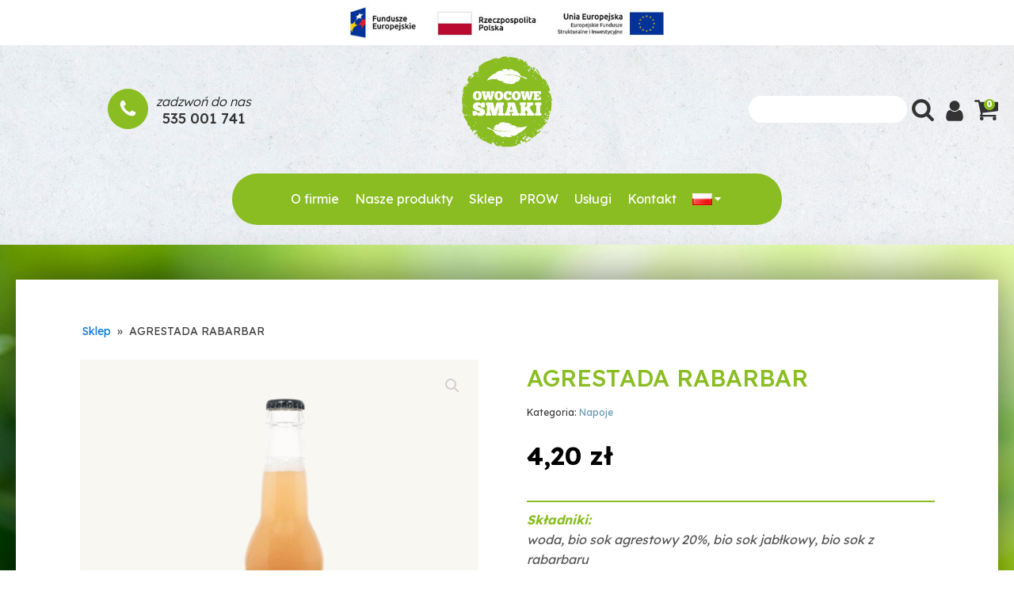

--- FILE ---
content_type: text/css
request_url: https://owocowesmaki.pl/wp-content/uploads/oxygen/css/13.css?cache=1701602527&ver=6.2
body_size: 3738
content:
#section-272-13 > .ct-section-inner-wrap{padding-top:0;padding-bottom:0}#section-134-13 > .ct-section-inner-wrap{padding-top:0;padding-right:0;padding-left:0}@media (max-width:767px){#section-134-13 > .ct-section-inner-wrap{padding-bottom:0}}#div_block-275-13{width:33.33%}#div_block-276-13{width:33.34%}#div_block-37-13{align-items:center;width:100%;flex-direction:row;display:flex;justify-content:center}#div_block-50-13{margin-right:10px}#div_block-51-13{text-align:left;align-items:center}#div_block-42-13{width:33.33%;text-align:left;align-items:center;margin-top:12px}#div_block-47-13{width:33.33%;align-items:flex-end;flex-direction:row;display:flex;justify-content:flex-end}#link-122-13{flex-direction:row;display:flex;text-align:center}#div_block-266-13{text-align:left;flex-direction:row;display:flex;align-items:center;margin-bottom:0px}#div_block-30-13{padding-top:20px;padding-bottom:20px;padding-left:5vw;padding-right:5vw;background-color:#8abd22;border-radius:40px}#div_block-114-13{padding-top:0px;padding-bottom:0px;padding-left:5vw;padding-right:5vw;margin-bottom:0px}#div_block-131-13{width:100%;text-align:left;align-items:center}#div_block-136-13{width:33.33%;margin-left:0px;padding-left:40px;padding-right:40px;padding-top:40px;padding-bottom:40px}#div_block-139-13{text-align:left;flex-direction:row;display:flex;align-items:center}#div_block-162-13{width:33.33%;margin-left:0px;padding-left:40px;padding-right:40px;padding-top:40px;padding-bottom:40px}#div_block-164-13{text-align:left;flex-direction:row;display:flex;align-items:center}#link-169-13{text-align:left;flex-direction:row;display:flex;align-items:center;margin-top:10px}#div_block-189-13{text-align:left;flex-direction:row;display:flex;align-items:center;margin-top:10px}#div_block-193-13{text-align:left;flex-direction:row;display:flex;align-items:center;margin-top:10px}#div_block-197-13{text-align:left;flex-direction:row;display:flex;align-items:center;margin-top:10px}#div_block-137-13{width:33.34%;justify-content:center;text-align:left;align-items:center}#div_block-202-13{width:100.00%;margin-left:0px;padding-left:40px;padding-right:18px;padding-top:0px;padding-bottom:0px;display:flex;text-align:left;flex-direction:row;align-items:center}#div_block-249-13{width:50%;margin-left:0px;padding-left:40px;padding-right:40px;padding-top:15px;padding-bottom:0px}#div_block-252-13{width:45%;margin-left:0px;padding-left:40px;padding-right:40px;padding-top:15px;padding-bottom:6px;text-align:right;align-items:flex-end;margin-top:0px;flex-direction:row;display:flex}#div_block-262-13{width:10%;margin-left:0px;padding-left:3px;padding-right:0px;padding-top:0px;padding-bottom:6px;text-align:right;align-items:center;margin-top:0px;justify-content:center}@media (max-width:991px){#div_block-275-13{display:none}}@media (max-width:991px){#div_block-276-13{display:none;padding-top:0px}}@media (max-width:991px){#div_block-266-13{display:none}}@media (max-width:991px){#div_block-114-13{display:none}}@media (max-width:767px){#div_block-30-13{width:50%;padding-top:0px;padding-bottom:0px}}@media (max-width:767px){#div_block-202-13{flex-direction:column;display:flex;text-align:left;align-items:center}}@media (max-width:767px){#div_block-249-13{text-align:left;align-items:center;width:100%}}@media (max-width:767px){#div_block-252-13{text-align:right;align-items:center;width:100%}}@media (max-width:767px){#div_block-262-13{text-align:right;align-items:center}}@media (max-width:991px){#new_columns-273-13> .ct-div-block{width:100% !important}}@media (max-width:991px){#new_columns-135-13> .ct-div-block{width:100% !important}}#new_columns-135-13{background-color:#2a2a2a;margin-left:0px;margin-top:60px}@media (max-width:991px){#new_columns-201-13> .ct-div-block{width:100% !important}}#new_columns-201-13{background-color:#80b435;margin-left:0px}#headline-145-13{color:#ffffff;font-weight:400;margin-bottom:20px}#headline-163-13{color:#ffffff;font-weight:400;margin-bottom:20px}#headline-250-13{color:#ffffff;font-weight:300;margin-bottom:13px;font-size:14px}#headline-253-13{color:#ffffff;font-weight:300;margin-bottom:13px;font-size:14px}#headline-278-13{color:#ffffff;font-weight:300;margin-bottom:13px;font-size:14px}#text_block-53-13{font-weight:300;font-size:16px;color:#212121}#text_block-54-13{font-weight:500;font-size:18px;margin-top:0px;line-height:1;color:#333333}#text_block-143-13{color:#7a7a7a;margin-left:20px;font-weight:300}#text_block-151-13{color:#7a7a7a;margin-left:20px;font-weight:300}#text_block-158-13{color:#7a7a7a;margin-left:20px;font-weight:300}#text_block-195-13{color:#7a7a7a;font-weight:300}#text_block-168-13{color:#7a7a7a;font-weight:300}#text_block-173-13{color:#7a7a7a;font-weight:300}#text_block-191-13{color:#7a7a7a;font-weight:300}#text_block-199-13{color:#7a7a7a;font-weight:300}#div_block-274-13{width:33.33%;padding-top:0px;padding-bottom:0px;justify-content:center}#div_block-44-13{width:33.33%;flex-direction:row;display:flex;text-align:left;align-items:center}#div_block-147-13{text-align:left;flex-direction:row;display:flex;align-items:center;margin-top:20px}#div_block-154-13{text-align:left;flex-direction:row;display:flex;align-items:center;margin-top:20px}#link-270-13{margin-left:20px;margin-right:20px}#link-277-13{margin-left:20px;margin-right:20px}@media (max-width:991px){#div_block-44-13{flex-direction:column;display:flex}}#link_button-127-13{}#image-271-13{margin-bottom:0px}#image-8-13{width:120px;margin-bottom:30px}#image-117-13{width:80px;margin-bottom:15px;margin-top:10px}#image-129-13{width:150px}#image-248-13{width:200px}@media (max-width:991px){#image-271-13{margin-top:0px}}#fancy_icon-52-13{background-color:#8abd22;border:1px solid #8abd22;padding:12px;color:#ffffff}#fancy_icon-52-13>svg{width:25px;height:25px}#fancy_icon-60-13{color:#333333}#fancy_icon-60-13>svg{width:30px;height:30px}#fancy_icon-60-13{margin-right:10px;margin-left:5px}#fancy_icon-62-13{color:#333333}#fancy_icon-62-13>svg{width:30px;height:30px}#fancy_icon-62-13{margin-right:10px}#fancy_icon-142-13{background-color:#80b435;border:1px solid #80b435;padding:10px;color:#ffffff}#fancy_icon-142-13>svg{width:25px;height:25px}#fancy_icon-149-13{background-color:#80b435;border:1px solid #80b435;padding:10px;color:#ffffff}#fancy_icon-149-13>svg{width:25px;height:25px}#fancy_icon-156-13{background-color:#80b435;border:1px solid #80b435;padding:10px;color:#ffffff}#fancy_icon-156-13>svg{width:25px;height:25px}#inner_content-7-13{padding-bottom:0px}#_login_form-126-13{padding-left:40px;padding-right:40px;padding-top:0px;padding-bottom:40px;max-width:500px}#_search_form-264-13{border-radius:25px;background-color:#ffffff;border-top-width:0px;border-right-width:0px;border-bottom-width:0px;border-left-width:0px}#_search_form-264-13 input,#_search_form-264-13 textarea{border-color:#ffffff;border-radius:25px}#_search_form-264-13 input[type=submit]{background-color:rgba(255,255,255,0.45)}#_header-2-13.oxy-header.oxy-overlay-header{position:absolute;left:0;right:0;z-index:20}#_header-2-13.oxy-header.oxy-overlay-header:not(.oxy-sticky-header-active) .oxy-header-row,#_header-2-13.oxy-header.oxy-overlay-header:not(.oxy-sticky-header-active){background-color:initial !important}#_header-2-13.oxy-header.oxy-overlay-header .oxygen-hide-in-overlay{display:none}#_header-2-13.oxy-header.oxy-overlay-header .oxygen-only-show-in-overlay{display:block}#_header-2-13 .oxy-nav-menu-open,#_header-2-13 .oxy-nav-menu:not(.oxy-nav-menu-open) .sub-menu{background-color:#f3f2ed}#_header-2-13{background-color:#f3f2ed}#_header-93-13.oxy-header.oxy-overlay-header{position:absolute;left:0;right:0;z-index:20}#_header-93-13.oxy-header.oxy-overlay-header:not(.oxy-sticky-header-active) .oxy-header-row,#_header-93-13.oxy-header.oxy-overlay-header:not(.oxy-sticky-header-active){background-color:initial !important}#_header-93-13.oxy-header.oxy-overlay-header .oxygen-hide-in-overlay{display:none}#_header-93-13.oxy-header.oxy-overlay-header .oxygen-only-show-in-overlay{display:block}#_header-93-13 .oxy-nav-menu-open,#_header-93-13 .oxy-nav-menu:not(.oxy-nav-menu-open) .sub-menu{background-color:#f3f2ed}@media (min-width:1367px){#_header-93-13.oxy-header-wrapper.oxy-header.oxy-sticky-header.oxy-sticky-header-active{position:fixed;top:0;left:0;right:0;z-index:2147483640;box-shadow:0px 0px 10px rgba(0,0,0,0.3);}#_header-93-13.oxy-header.oxy-sticky-header-active .oxygen-hide-in-sticky{display:none}#_header-93-13.oxy-header.oxy-header .oxygen-show-in-sticky-only{display:none}}#_header-93-13{background-color:#f3f2ed}.oxy-header.oxy-sticky-header-active > #_header_row-3-13.oxygen-show-in-sticky-only{display:block}.oxy-header.oxy-sticky-header-active > #_header_row-22-13.oxygen-show-in-sticky-only{display:block}#_header_row-111-13 .oxy-nav-menu-open,#_header_row-111-13 .oxy-nav-menu:not(.oxy-nav-menu-open) .sub-menu{background-color:#ffffff}.oxy-header.oxy-sticky-header-active > #_header_row-111-13.oxygen-show-in-sticky-only{display:block}#_header_row-111-13{background-color:#ffffff;padding-bottom:0px}@media (max-width:991px){.oxy-header.oxy-sticky-header-active > #_header_row-111-13.oxygen-show-in-sticky-only{display:none}#_header_row-111-13{display:none}}#_social_icons-255-13.oxy-social-icons{flex-direction:row;margin-right:-10px;margin-bottom:-10px}#_social_icons-255-13.oxy-social-icons a{font-size:25px;margin-right:10px;margin-bottom:10px;blank}#_social_icons-255-13.oxy-social-icons a svg{width:1em;height:1em;color:#ffffff}#_social_icons-255-13{margin-top:10px;margin-bottom:10px}#modal-124-13{width:70%;max-width:500px;background-color:#ffffff;flex-direction:column;display:flex;text-align:center;align-items:flex-end;margin-top:200px}.oxy-mini-cart{position:relative;display:flex;justify-content:center;-webkit-font-smoothing:antialiased}.oxy-woo-mini-cart__summary{display:flex;flex-direction:row;justify-content:center;align-items:center;flex-wrap:nowrap;cursor:pointer}.oxy-woo-mini-cart__summary-fragments{display:flex;flex-direction:row;flex-wrap:nowrap;align-items:center}.oxy-woo-mini-cart__total{margin-right:8px}.oxy-woo-mini-cart__items-count{white-space:nowrap}.oxy-woo-mini-cart__quantity-badge{position:absolute;top:4px;right:4px;width:14px;height:14px;border-radius:50%;font-size:10px;font-weight:800;background-color:#00adef;color:white;display:none;justify-content:center;align-items:center}.oxy-woo-mini-cart__icon{width:24px;height:auto}.oxy-woo-mini-cart__flyout{position:absolute;right:0;left:unset;width:100%;min-width:300px;top:100%;opacity:0 !important;transition-property:opacity;transition-duration:0.3s;transition-timing-function:ease-in-out;pointer-events:none;background-color:#fff;z-index:9999;padding:16px}.oxy-woo-mini-cart__summary:hover + .oxy-woo-mini-cart__flyout,.oxy-woo-mini-cart:focus-within > .oxy-woo-mini-cart__flyout,.oxy-woo-mini-cart__flyout:hover,.oxy-woo-mini-cart__flyout--active{visibility:visible;opacity:1 !important;pointer-events:all}.oxy-woo-mini-cart__flyout .woocommerce-mini-cart-item{display:flex;flex-direction:row;align-items:center}.oxy-woo-mini-cart__flyout ul.product_list_widget{list-style:none outside;padding:0;margin:0}.oxy-woo-mini-cart__flyout .product_list_widget li{border-bottom:1px solid #d3ced2;padding-top:4px;margin-bottom:4px;padding-bottom:8px;list-style:none}.oxy-woo-mini-cart__flyout .woocommerce-mini-cart-item .remove{margin-right:8px;color:#d3ced2 !important;width:14px;text-align:center}.oxy-woo-mini-cart__flyout .woocommerce-mini-cart-item .remove:hover{text-decoration:none;color:#c44 !important;background:transparent !important}.oxy-woo-mini-cart__flyout .woocommerce-mini-cart-item a:not(.remove){display:flex;align-items:center;font-size:14px}.oxy-woo-mini-cart__flyout .woocommerce-mini-cart-item a:not(.remove) img{margin:0px;margin-right:12px;width:32px;height:32px}.oxy-woo-mini-cart__flyout .woocommerce-mini-cart-item .quantity{margin-left:auto;display:flex;flex-direction:column;align-items:center}.oxy-woo-mini-cart__flyout .woocommerce-mini-cart__total .woocommerce-Price-amount{color:black}.oxy-woo-mini-cart__flyout .woocommerce-mini-cart__buttons{display:flex;flex-direction:column;margin-block-end:0px}.oxy-woo-mini-cart__flyout .woocommerce-mini-cart__buttons .button{display:flex;justify-content:center;width:100%;background-color:#666666;padding:16px 48px;color:#ffffff;font-size:12px;text-transform:uppercase;font-weight:700;letter-spacing:1px;line-height:1.2;border:1px solid #666666;transition:all 0.2s ease}.oxy-woo-mini-cart__flyout .woocommerce-mini-cart__buttons .button:first-child{margin-bottom:8px;line-height:1.2;text-align:center;text-transform:uppercase;letter-spacing:1px;font-weight:700;font-size:12px;background:#ffffff;border:1px solid #65bec2;color:#65bec2;padding:16px 24px;outline:none;font-family:inherit;border-radius:4px}.oxy-woo-mini-cart__flyout .woocommerce-mini-cart__buttons .button:first-child:hover{border:1px solid #6799b2;color:#6799b2;background:#ffffff}.oxy-woo-mini-cart__flyout .woocommerce-mini-cart__buttons .button:hover{background:#999999;border-color:#999999}.oxy-woo-mini-cart__flyout .total strong{font-weight:400}.oxy-woo-mini-cart__flyout .woocommerce-mini-cart__empty-message{text-align:center}#-mini-cart-35-13 .oxy-woo-mini-cart__quantity-badge{background-color:#8abd22}#-mini-cart-35-13 .oxy-woo-mini-cart__icon{fill:#333333;width:30px}#-mini-cart-35-13 .oxy-woo-mini-cart__summary .woocommerce-Price-amount{font-weight:400}#-mini-cart-35-13 .oxy-woo-mini-cart__items-count{color:#000000;font-weight:400}#-mini-cart-35-13 .oxy-woo-mini-cart__flyout{background-color:#ffffff}#-mini-cart-35-13 .oxy-woo-mini-cart__flyout .mini_cart_item a{color:rgba(255,255,255,0)}#-mini-cart-35-13 .oxy-woo-mini-cart__flyout .woocommerce-mini-cart__total strong,#-mini-cart-35-13 .oxy-woo-mini-cart__flyout .woocommerce-Price-amount,#-mini-cart-35-13 .oxy-woo-mini-cart__flyout .quantity,#-mini-cart-35-13 .oxy-woo-mini-cart__flyout .woocommerce-mini-cart__empty-message{color:rgba(255,255,255,0);font-size:2px}#-mini-cart-35-13 .oxy-woo-mini-cart__summary-fragments{display:none}#-mini-cart-35-13 .oxy-woo-mini-cart__quantity-badge{display:flex}.oxy-pro-menu-list{display:flex;padding:0;margin:0;align-items:center}.oxy-pro-menu .oxy-pro-menu-list .menu-item{list-style-type:none;display:flex;flex-direction:column;width:100%;transition-property:background-color,color,border-color}.oxy-pro-menu-list > .menu-item{white-space:nowrap}.oxy-pro-menu .oxy-pro-menu-list .menu-item a{text-decoration:none;border-style:solid;border-width:0;transition-timing-function:ease-in-out;transition-property:background-color,color,border-color;border-color:transparent}.oxy-pro-menu .oxy-pro-menu-list li.current-menu-item > a,.oxy-pro-menu .oxy-pro-menu-list li.menu-item:hover > a{border-color:currentColor}.oxy-pro-menu .menu-item,.oxy-pro-menu .sub-menu{position:relative}.oxy-pro-menu .menu-item .sub-menu{padding:0;flex-direction:column;white-space:nowrap;display:flex;visibility:hidden;position:absolute;z-index:9999999;top:100%;transition-property:opacity,transform,visibility}.oxy-pro-menu-off-canvas .sub-menu:before,.oxy-pro-menu-open .sub-menu:before{display:none}.oxy-pro-menu .menu-item .sub-menu.aos-animate,.oxy-pro-menu-init .menu-item .sub-menu[data-aos^=flip]{visibility:visible}.oxy-pro-menu-container:not(.oxy-pro-menu-init) .menu-item .sub-menu[data-aos^=flip]{transition-duration:0s}.oxy-pro-menu .sub-menu .sub-menu,.oxy-pro-menu.oxy-pro-menu-vertical .sub-menu{left:100%;top:0}.oxy-pro-menu .sub-menu.sub-menu-left{right:0;left:auto !important;margin-right:100%}.oxy-pro-menu-list > .menu-item > .sub-menu.sub-menu-left{margin-right:0}.oxy-pro-menu .sub-menu li.menu-item{flex-direction:column}.oxy-pro-menu-mobile-open-icon,.oxy-pro-menu-mobile-close-icon{display:none;cursor:pointer;align-items:center}.oxy-pro-menu-off-canvas .oxy-pro-menu-mobile-close-icon,.oxy-pro-menu-open .oxy-pro-menu-mobile-close-icon{display:inline-flex}.oxy-pro-menu-mobile-open-icon > svg,.oxy-pro-menu-mobile-close-icon > svg{fill:currentColor}.oxy-pro-menu-mobile-close-icon{position:absolute}.oxy-pro-menu.oxy-pro-menu-open .oxy-pro-menu-container{width:100%;position:fixed;top:0;right:0;left:0;bottom:0;display:flex;align-items:center;justify-content:center;overflow:auto;z-index:2147483642 !important;background-color:#fff}.oxy-pro-menu .oxy-pro-menu-container.oxy-pro-menu-container{transition-property:opacity,transform,visibility}.oxy-pro-menu .oxy-pro-menu-container.oxy-pro-menu-container[data-aos^=slide]{transition-property:transform}.oxy-pro-menu .oxy-pro-menu-container.oxy-pro-menu-off-canvas-container,.oxy-pro-menu .oxy-pro-menu-container.oxy-pro-menu-off-canvas-container[data-aos^=flip]{visibility:visible !important}.oxy-pro-menu .oxy-pro-menu-open-container .oxy-pro-menu-list,.oxy-pro-menu .oxy-pro-menu-off-canvas-container .oxy-pro-menu-list{align-items:center;justify-content:center;flex-direction:column}.oxy-pro-menu.oxy-pro-menu-open > .oxy-pro-menu-container{max-height:100vh;overflow:auto;width:100%}.oxy-pro-menu.oxy-pro-menu-off-canvas > .oxy-pro-menu-container{max-height:100vh;overflow:auto;z-index:1000}.oxy-pro-menu-container > div:first-child{margin:auto}.oxy-pro-menu-off-canvas-container{display:flex !important;position:fixed;width:auto;align-items:center;justify-content:center}.oxy-pro-menu-off-canvas-container a,.oxy-pro-menu-open-container a{word-break:break-word}.oxy-pro-menu.oxy-pro-menu-off-canvas .oxy-pro-menu-list{align-items:center;justify-content:center;flex-direction:column}.oxy-pro-menu.oxy-pro-menu-off-canvas .oxy-pro-menu-container .oxy-pro-menu-list .menu-item,.oxy-pro-menu.oxy-pro-menu-open .oxy-pro-menu-container .oxy-pro-menu-list .menu-item{flex-direction:column;width:100%;text-align:center}.oxy-pro-menu.oxy-pro-menu-off-canvas .sub-menu,.oxy-pro-menu.oxy-pro-menu-open .sub-menu{display:none;visibility:visible;opacity:1;position:static;align-items:center;justify-content:center;white-space:normal;width:100%}.oxy-pro-menu.oxy-pro-menu-off-canvas .menu-item,.oxy-pro-menu.oxy-pro-menu-open .menu-item{justify-content:center;min-height:32px}.oxy-pro-menu .menu-item.menu-item-has-children,.oxy-pro-menu .sub-menu .menu-item.menu-item-has-children{flex-direction:row;align-items:center}.oxy-pro-menu .menu-item > a{display:inline-flex;align-items:center;justify-content:center}.oxy-pro-menu.oxy-pro-menu-off-canvas .menu-item-has-children > a .oxy-pro-menu-dropdown-icon-click-area,.oxy-pro-menu.oxy-pro-menu-open .menu-item-has-children > a .oxy-pro-menu-dropdown-icon-click-area{min-width:32px;min-height:32px}.oxy-pro-menu .menu-item-has-children > a .oxy-pro-menu-dropdown-icon-click-area{display:flex;align-items:center;justify-content:center}.oxy-pro-menu .menu-item-has-children > a svg{width:1.4em;height:1.4em;fill:currentColor;transition-property:transform}.oxy-pro-menu.oxy-pro-menu-off-canvas .menu-item > a svg,.oxy-pro-menu.oxy-pro-menu-open .menu-item > a svg{width:1em;height:1em}.oxy-pro-menu-off-canvas .oxy-pro-menu-container:not(.oxy-pro-menu-dropdown-links-toggle) .oxy-pro-menu-dropdown-icon-click-area,.oxy-pro-menu-open .oxy-pro-menu-container:not(.oxy-pro-menu-dropdown-links-toggle) .oxy-pro-menu-dropdown-icon-click-area{display:none}.oxy-pro-menu-off-canvas .menu-item:not(.menu-item-has-children) .oxy-pro-menu-dropdown-icon-click-area,.oxy-pro-menu-open .menu-item:not(.menu-item-has-children) .oxy-pro-menu-dropdown-icon-click-area{min-height:32px;width:0px}.oxy-pro-menu.oxy-pro-menu-off-canvas .oxy-pro-menu-show-dropdown:not(.oxy-pro-menu-dropdown-links-toggle) .oxy-pro-menu-list .menu-item-has-children,.oxy-pro-menu.oxy-pro-menu-open .oxy-pro-menu-show-dropdown:not(.oxy-pro-menu-dropdown-links-toggle) .oxy-pro-menu-list .menu-item-has-children{padding-right:0px}.oxy-pro-menu-container .menu-item a{width:100%;text-align:center}.oxy-pro-menu-container:not(.oxy-pro-menu-open-container):not(.oxy-pro-menu-off-canvas-container) ul:not(.sub-menu) > li > .sub-menu{top:100%;left:0}.oxy-pro-menu-container:not(.oxy-pro-menu-open-container):not(.oxy-pro-menu-off-canvas-container) .sub-menu .sub-menu{top:0;left:100%}.oxy-pro-menu-container:not(.oxy-pro-menu-open-container):not(.oxy-pro-menu-off-canvas-container) a{-webkit-tap-highlight-color:transparent}.oxy-pro-menu-dropdown-links-toggle.oxy-pro-menu-open-container .menu-item-has-children ul,.oxy-pro-menu-dropdown-links-toggle.oxy-pro-menu-off-canvas-container .menu-item-has-children ul{border-radius:0px !important;width:100%}.oxy-pro-menu-dropdown-animating[data-aos*="down"]{pointer-events:none}.sub-menu .oxy-pro-menu-dropdown-animating[data-aos*="down"]{pointer-events:auto}.sub-menu .oxy-pro-menu-dropdown-animating[data-aos*="right"]{pointer-events:none}.sub-menu .oxy-pro-menu-dropdown-animating.sub-menu-left[data-aos*="left"]{pointer-events:none}.oxy-pro-menu-dropdown-animating-out{pointer-events:none}.oxy-pro-menu-list .menu-item a{border-color:transparent}.oxy-pro-menu-list .menu-item.current-menu-item a,.oxy-pro-menu-list .menu-item.menu-item.menu-item.menu-item a:focus-within,.oxy-pro-menu-list .menu-item.menu-item.menu-item.menu-item a:hover{border-color:currentColor}#-pro-menu-27-13 .oxy-pro-menu-list .menu-item,#-pro-menu-27-13 .oxy-pro-menu-list .menu-item a{color:#ffffff;font-size:16px;font-weight:400}#-pro-menu-27-13 .oxy-pro-menu-list .menu-item a{padding-left:10px;padding-right:10px}#-pro-menu-27-13 .oxy-pro-menu-list .menu-item.menu-item.menu-item.menu-item a:hover,#-pro-menu-27-13 .oxy-pro-menu-list .menu-item.menu-item.menu-item.menu-item a:focus-within{color:#064c0a}#-pro-menu-27-13 .oxy-pro-menu-show-dropdown .oxy-pro-menu-list .menu-item-has-children > a svg{font-size:10px}@media (max-width:991px){#-pro-menu-27-13 .oxy-pro-menu-mobile-open-icon{display:inline-flex}#-pro-menu-27-13.oxy-pro-menu-open .oxy-pro-menu-mobile-open-icon{display:none}#-pro-menu-27-13 .oxy-pro-menu-container{visibility:hidden;position:fixed}#-pro-menu-27-13.oxy-pro-menu-open .oxy-pro-menu-container{visibility:visible}}#-pro-menu-27-13 .oxy-pro-menu-open-container .oxy-pro-menu-list .menu-item-has-children .oxy-pro-menu-dropdown-icon-click-area,#-pro-menu-27-13 .oxy-pro-menu-off-canvas-container .oxy-pro-menu-list .menu-item-has-children .oxy-pro-menu-dropdown-icon-click-area{margin-right:-4px}#-pro-menu-27-13:hover{oxy-pro-menu-slug-oxypromenulistmenuitemmenuitemmenuitemmenuitemacolor:#064c0a}#-pro-menu-115-13 .oxy-pro-menu-list .menu-item,#-pro-menu-115-13 .oxy-pro-menu-list .menu-item a{color:#000000;font-size:18px;font-weight:400}#-pro-menu-115-13 .oxy-pro-menu-list .menu-item a{padding-left:10px;padding-right:10px}#-pro-menu-115-13 .oxy-pro-menu-show-dropdown .oxy-pro-menu-list .menu-item-has-children > a svg{font-size:10px}@media (max-width:991px){#-pro-menu-115-13 .oxy-pro-menu-mobile-open-icon{display:inline-flex}#-pro-menu-115-13.oxy-pro-menu-open .oxy-pro-menu-mobile-open-icon{display:none}#-pro-menu-115-13 .oxy-pro-menu-container{visibility:hidden;position:fixed}#-pro-menu-115-13.oxy-pro-menu-open .oxy-pro-menu-container{visibility:visible}}#-pro-menu-115-13 .oxy-pro-menu-open-container .oxy-pro-menu-list .menu-item-has-children .oxy-pro-menu-dropdown-icon-click-area,#-pro-menu-115-13 .oxy-pro-menu-off-canvas-container .oxy-pro-menu-list .menu-item-has-children .oxy-pro-menu-dropdown-icon-click-area{margin-right:-4px}@media (max-width:991px){#-pro-menu-27-13 .oxy-pro-menu-open-container .oxy-pro-menu-list .menu-item,#-pro-menu-27-13 .oxy-pro-menu-open-container .oxy-pro-menu-list .menu-item a,#-pro-menu-27-13 .oxy-pro-menu-off-canvas-container .oxy-pro-menu-list .menu-item,#-pro-menu-27-13 .oxy-pro-menu-off-canvas-container .oxy-pro-menu-list .menu-item a{color:#000000}}

--- FILE ---
content_type: text/css
request_url: https://owocowesmaki.pl/wp-content/uploads/oxygen/css/47.css?cache=1699962106&ver=6.2
body_size: 1469
content:
#section-22-47 > .ct-section-inner-wrap{padding-bottom:177px}#section-22-47{background-image:url(https://owocowesmaki.pl/wp-content/uploads/2022/07/owoce-back-1.jpg);background-size:cover;background-repeat:no-repeat}#section-3-47 > .ct-section-inner-wrap{padding-top:44px}#section-3-47{background-image:url(https://owocowesmaki.pl/wp-content/uploads/2022/07/bio-eco.jpg);background-size:cover;background-repeat:no-repeat;background-attachment:fixed}#div_block-17-47{width:100.00%}#div_block-7-47{width:33.33%}#div_block-9-47{useCustomTag:false}#div_block-15-47{width:100%}#div_block-29-47{flex-direction:row;display:flex;text-align:left}#div_block-31-47{padding-left:30px;padding-right:30px;width:50%}#div_block-32-47{padding-left:30px;padding-right:30px;flex-direction:column;display:flex}#div_block-55-47{margin-top:40px}#div_block-77-47{width:100.00%;padding-bottom:0px}@media (max-width:991px){#div_block-15-47{display:flex;text-align:left}}@media (max-width:991px){#div_block-29-47{flex-direction:column;display:flex}}@media (max-width:991px){#div_block-31-47{width:100%}}@media (max-width:991px){#div_block-32-47{width:100%}}@media (max-width:767px){#div_block-7-47{width:100%}}@media (max-width:991px){#new_columns-11-47> .ct-div-block{width:100% !important}}#new_columns-11-47{background-color:#ffffff;padding-left:30px;padding-right:30px;padding-top:30px;padding-bottom:30px;box-shadow:0px 0px 57px 0px rgba(0,0,0,0.52)}@media (max-width:991px){#new_columns-76-47> .ct-div-block{width:100% !important}}#new_columns-76-47{background-color:#ffffff;padding-left:30px;padding-right:30px;padding-top:30px;padding-bottom:30px;margin-top:50px;box-shadow:0px 0px 57px 0px rgba(0,0,0,0.52)}#code_block-10-47{font-size:14px}.oxy-product-builder{width:100%}.oxy-product-builder .oxy-product-wrapper-inner{display:flex;flex-direction:column}.woocommerce #reviews #comments h2{margin-bottom:24px}.woocommerce #reviews #comments ol.commentlist{padding-left:0}.woocommerce div.product form.cart .variations{margin-bottom:0}.woocommerce div.product form.cart .reset_variations::before{content:'×';margin-right:4px}.woocommerce .oxy-product-cart-button p.price,.woocommerce .oxy-product-cart-button span.price.woocommerce div.product p.price,.woocommerce div.product span.price{font-size:inherit}.woocommerce div.product .single_variation_wrap{width:100%}.woocommerce .product_meta span{font-size:12px}.woocommerce .product_meta{display:flex;flex-direction:column}.woocommerce .tagged_as{display:block}#-product-title-34-47{font-weight:500;font-size:30px;color:#8abd22}.oxy-product-excerpt > .woocommerce-product-details__short-description > p:first-child{margin-top:0}.oxy-product-excerpt > .woocommerce-product-details__short-description > p:last-child{margin-bottom:0}#-product-excerpt-35-47{margin-top:31px;border-top-color:#8abd22;border-top-width:2px;border-top-style:solid;padding-top:10px}.oxy-product-description > p:first-child{margin-top:0}.oxy-product-description > p:last-child{margin-bottom:0}#-product-description-36-47{margin-top:70px;border-top-color:#8abd22;border-top-width:2px;border-top-style:solid;padding-top:10px}.oxy-product-images{position:relative;width:100%}.woocommerce div.product .oxy-product-images div.images.woocommerce-product-gallery{width:100%}.woocommerce div.product .oxy-product-images div.images{margin-bottom:0}.woocommerce div.product .oxy-product-images div.images .flex-control-thumbs,.woocommerce div.product div.images .flex-control-thumbs{display:flex;flex-wrap:wrap}.woocommerce div.product .oxy-product-images div.images .flex-control-thumbs,.woocommerce div.product div.images .flex-control-thumbs{display:flex;flex-direction:row;flex-wrap:nowrap;width:100%;overflow:auto}.woocommerce div.product .oxy-product-images div.images .flex-control-thumbs li,.woocommerce div.product div.images .flex-control-thumbs li{width:23%;flex-shrink:0;overflow:hidden}.woocommerce div.product .oxy-product-images div.images .woocommerce-product-gallery__trigger,.woocommerce div.product div.images .woocommerce-product-gallery__trigger{background:transparent}.woocommerce div.product .oxy-product-images div.images .woocommerce-product-gallery__trigger:before,.woocommerce div.product div.images .woocommerce-product-gallery__trigger:before{border:2px solid #d3ced2}.woocommerce div.product .oxy-product-images div.images .woocommerce-product-gallery__trigger:after,.woocommerce div.product div.images .woocommerce-product-gallery__trigger:after{background:#d3ced2}.woocommerce div.product .oxy-product-images div.images .woocommerce-product-gallery__trigger:hover:before,.woocommerce div.product div.images .woocommerce-product-gallery__trigger:hover:before{border:2px solid #00adef}.woocommerce div.product .oxy-product-images div.images .woocommerce-product-gallery__trigger:hover:after,.woocommerce div.product div.images .woocommerce-product-gallery__trigger:hover:after{background:#00adef}#-product-images-25-47 .woocommerce-product-gallery__wrapper,#-product-images-25-47 div.flex-viewport{border-color:rgba(255,255,255,0)}#-product-images-25-47{border-top-style:none;border-right-style:none;border-bottom-style:none;border-left-style:none}.oxy-product-price p.price{margin:0;font-size:16px}#-product-price-37-47 .price,#-product-price-37-47 .woocommerce-Price-amount,#-product-price-37-47 .price del{font-size:32px;font-weight:700}#-product-price-37-47{margin-top:20px}.woocommerce div.product .oxy-product-cart-button form.cart{width:100%;margin-bottom:0}.woocommerce .oxy-product-cart-button p.stock,.woocommerce div.product p.stock{font-size:16px;color:#e96199}.woocommerce div.product form.cart div.quantity{margin:0}.woocommerce form.cart .reset_variations,.woocommerce div.product form.cart .reset_variations{font-size:12px}.woocommerce form.cart .reset_variations:hover,.woocommerce div.product form.cart .reset_variations:hover{color:#65bec2;text-decoration:underline}.woocommerce .oxy-product-cart-button form.cart .variations td,.woocommerce div.product form.cart .variations td{line-height:2}#-product-cart-button-23-47 button.button.alt{padding-left:40px;padding-right:40px;background-color:#8abd22;border-radius:25px}.woocommerce .oxy-product-info{width:100%}.woocommerce .oxy-product-info table.shop_attributes{margin-bottom:0}#-product-info-38-47 h2{display:none}#-product-info-38-47 table.shop_attributes th{color:#8abd22;font-weight:500;font-size:14px}#-product-info-38-47 table.shop_attributes td p{font-size:14px}#-product-info-38-47{margin-top:10px}#-product-meta-39-47{margin-top:10px}.oxy-product-rating .woocommerce-product-rating{margin-bottom:0}#-product-rating-40-47 .woocommerce-product-rating .star-rating{font-size:12px}#-product-rating-40-47 .star-rating span{color:#823d3d}#-product-rating-40-47 .star-rating::before{color:#000000}#-product-rating-40-47 a.woocommerce-review-link{margin-left:6px}#-related-products-114-47 h1:not(.woocommerce-loop-product__title),#-related-products-114-47 h2:not(.woocommerce-loop-product__title),#-related-products-114-47 h3:not(.woocommerce-loop-product__title),#-related-products-114-47 h4:not(.woocommerce-loop-product__title),#-related-products-114-47 h5:not(.woocommerce-loop-product__title),#-related-products-114-47 h6:not(.woocommerce-loop-product__title){font-size:1px;color:#ffffff}

--- FILE ---
content_type: image/svg+xml
request_url: https://owocowesmaki.pl/wp-content/uploads/2022/07/owocowe-smaki-logo-1.svg
body_size: 49475
content:
<?xml version="1.0" encoding="UTF-8"?> <svg xmlns="http://www.w3.org/2000/svg" xmlns:xlink="http://www.w3.org/1999/xlink" version="1.1" id="Layer_1" x="0px" y="0px" width="200px" height="200px" viewBox="0 0 200 200" xml:space="preserve"> <path fill="#8ABD22" d="M148.686,175.248c-0.123-0.12-0.278-0.223-0.367-0.364c-1.866-3.016-1.853-2.993-5.006-1.305 c-0.641,0.342-1.02,0.655-1.045,1.442c-0.058,1.606-1.041,2.158-2.539,1.959c-1.412-0.191-2.776-0.517-4.033-1.522 c1.144-0.601,2.119-1.263,3.197-1.638c1.041-0.36,1.688-0.821,1.545-1.998c-0.062-0.497,0.668-1.047,0.043-1.457 c-0.604-0.396-1.129,0.127-1.59,0.476c-1.615,1.22-3.221,2.454-4.812,3.707c-0.666,0.524-1.261,1.168-1.323,2.048 c-0.052,0.754-0.061,1.678,0.682,2.086c0.711,0.394,1.146-0.4,1.612-0.813c1.267-1.116,2.712-0.914,3.857,0.646 c0.632,0.858,1.052,1.885,1.735,2.693c1.518,1.798,3.018,1.593,4.088-0.464c0.246-0.476,0.475-0.96,0.724-1.435 c1.146-2.188,1.94-2.338,3.987-0.748c-2.588,2.881-5.818,4.75-9.405,6.101c-0.666,0.252-0.987,0.104-1.291-0.446 c-0.376-0.688-0.875-1.277-1.504-1.748c-1.403-1.048-2.007-0.917-2.554,0.741c-0.412,1.245-0.953,1.159-1.75,0.415 c-0.764-0.709-1.147-1.658-1.61-2.555c-0.569-1.098-1.306-1.07-2.171-0.391c-1.485,1.172-1.742,3.428-0.568,4.922 c0.414,0.526,1.15,0.91,0.549,1.809c-0.598,0.887-1.214,0.484-1.843,0.163c-0.894-0.457-1.713-0.324-2.528,0.19 c-1.506,0.947-3.187,1.659-4.242,3.198c-0.26,0.376-0.64,0.542-1.059,0.597c-5.595,0.711-10.998,2.686-16.753,2.363 c-3.802-0.212-7.614,0.206-11.43-0.025c-1.681-0.102-2.988-0.549-3.916-2.006c-0.822-1.293-1.919-1.402-2.958-0.313 c-1.318,1.384-2.751,1.332-4.404,0.765c-2.858-0.98-5.247-2.395-6.56-5.337c-1.244-2.792-3.879-2.411-6.49-2.522 c0.655,1.072,2.172,1.734,1.238,2.994c-0.835,1.127-2.144,0.522-3.156,0.178c-2.913-0.995-5.873-1.93-8.236-4.077 c-0.749-0.681-1.647-1.164-2.684-1.336c-2.161-0.355-4.09-1.317-5.859-2.53c-2.356-1.616-4.675-3.277-7.183-4.665 c-1.648-0.912-2.194-2.562-2.535-4.313c-0.305-1.565-0.471-3.207-1.684-4.435c-1.21-1.224-1.775-1.12-2.386,0.425 c-0.087,0.221-0.115,0.477-0.241,0.668c-0.349,0.529-0.126,1.619-1.216,1.435c-0.884-0.149-1.193-0.876-1.336-1.697 c-0.327-1.887,0.253-2.89,2.11-3.58c1.603-0.596,2.583-2.632,2.029-4.19c-0.316-0.894-0.895-0.621-1.416-0.295 c-1.056,0.654-1.996,1.104-2.633-0.514c-0.262-0.663-0.763-0.602-1.286-0.158c-0.71,0.601-1.107,1.377-1.452,2.213 c-0.242,0.586-0.449,1.438-1.231,1.301c-0.804-0.146-1.71-0.68-1.635-1.635c0.134-1.699-0.926-2.474-2.105-3.218 c-1.347-0.851-1.877-1.965-1.694-3.61c0.283-2.537-0.208-3.152-2.727-3.263c-1.202-0.052-0.616-0.979-1.049-1.391 c-1.304-1.229-1.919-2.813-2.045-4.604c-0.043-0.623-0.492-1.244,0.065-1.854c0.177-0.193,0.198-0.538-0.002-0.642 c-1.921-0.98-2.281-3.188-3.689-4.621c-2.12-2.152-2.934-5.092-3.695-7.963c-0.329-1.24,0.656-1.359,1.497-1.435 c1.836-0.163,3.678-0.269,5.607-0.403c-0.071-1.101-0.841-1.563-1.367-2.271c-1.406,2.214-5.27,2.099-6.791-0.067 c-1.761-2.508-2.681-5.065-2.021-8.329c1.051-5.193,0.368-10.426-0.608-15.615c-0.771-4.1,0.018-8.189,0.427-12.271 c0.042-0.426,0.156-0.829,0.537-1.083c0.709-0.476,0.601-1,0.251-1.683c-0.672-1.316-0.48-2.361,0.562-3.64 c1.377-1.688,1.855-3.943,2.405-6.075c0.056-0.193,0.113-0.384,0.17-0.576c-0.072-0.013-0.205-0.045-0.208-0.038 c-0.049,0.152-0.082,0.308-0.117,0.463c-1.247,1.276-1.387,3.382-3.163,4.392c-0.266-1.004,0.112-1.785,0.359-2.557 c1.048-3.289,1.907-6.619,2.512-10.02c0.252-1.414,0.656-2.417,2.511-1.303c1.615,0.97,2.637,0.48,3.499-1.06 c0.159-0.285,0.156-0.601-0.054-0.829c-0.139-0.151-0.525-0.319-0.586-0.259c-1.672,1.631-1.792-0.529-2.444-1.085 c-0.529-0.45-0.954-1.249-0.311-2.208c0.674,0.672,1.427,1.24,1.939,1.974c0.949,1.364,1.809,0.637,2.695,0.024 c0.294-0.203,0.561-0.56,0.165-0.873c-1.302-1.029-0.437-1.332,0.504-1.705c0.66-0.262,1.282-0.624,1.903-0.973 c0.387-0.217,1.001-0.242,0.975-0.882c-0.027-0.662-0.389-1.087-1.039-1.29c-0.452-0.141-0.886-0.341-1.324-0.527 c-0.274-0.117-0.72-0.417-0.576-0.565c1.831-1.9-0.795-2.496-1.06-3.765c-0.011-0.051,0.025-0.113,0.075-0.306 c1.266,0.146,1.692-0.458,1.839-1.788c0.182-1.642,1.046-3.151,1.926-4.561c0.894-1.434,4.56-1.72,5.732-0.532 c0.208,0.21,0.451,0.422,0.356,0.759c-0.112,0.397-0.479,0.307-0.737,0.277c-0.874-0.102-1.742-0.255-2.677-0.398 c-0.043,0.989,1.274,1.663,0.278,2.791c-0.364,0.412,0.711,0.958,1.222,1.28c0.56,0.351,0.638-0.348,0.819-0.646 c0.339-0.555,0.565-1.178,0.889-1.744c0.204-0.356,0.513-0.795,0.958-0.308c0.787,0.865,1.266,0.271,1.676-0.339 c0.908-1.352,2.004-2.521,3.33-3.445c0.518-0.361,0.664-0.748,0.303-1.152c-0.555-0.623-0.78,0.076-1.007,0.405 c-0.751,1.089-1.536,1.115-2.517,0.263c-0.971-0.845-0.998-1.596-0.138-2.55c1.283-1.424,2.659-2.738,4.239-3.813 c1.089-0.741,2.097-1.979,3.605-0.406c0.628,0.656,4.02-0.861,4.384-1.787c0.298-0.758-0.424-0.766-0.782-0.892 c-0.968-0.34-1.341-0.715-0.423-1.563c1.025-0.946,1.625-1.875,1.014-3.505c-0.595-1.587,0.842-3.147,0.815-4.882 c-0.012-0.819,1.102-0.598,1.8-0.381c0.183,0.125,0.365,0.333,0.563,0.048c0.017-0.023-0.199-0.209-0.307-0.319 c0.799-1.878,1.479,0.188,2.375,0.039c-0.754-1.583,0.265-2.273,1.4-3.142c3.929-3.002,8.248-5.229,12.955-6.641 c4.402-1.322,8.35-3.707,12.657-5.188c3.121-1.074,6.398-1.291,9.628-0.01c0.72,0.285,1.806,0.897,2.135-0.67 c0.04-0.188,0.744-0.259,1.148-0.345c0.333-0.07,0.724,0.146,1.007-0.184c2.82-3.289,6.789-2.702,10.462-3.072 c1.068-0.107,2.159-0.032,3.004,0.809c0.413,0.41,0.875,0.305,1.326,0.121c0.746-0.302,1.482-0.342,2.342-0.034 c-0.253,0.842-0.855,0.946-1.51,0.891c-0.721-0.061-1.309,0.354-1.284,0.917c0.038,0.9,0.892,0.45,1.414,0.514 c1.11,0.134,1.782-0.352,2.133-1.426c0.288-0.883,0.875-1.328,1.914-1.123c5.019,0.988,10.048,1.924,15.067,2.898 c1.43,0.278,2.697,0.694,1.381,2.516c-0.275,0.382-0.256,0.842,0.104,1.135c0.533,0.434,0.737-0.198,0.927-0.456 c1.28-1.737,2.738-1.949,4.645-0.934c1.13,0.602,2.486,0.771,3.732,1.163c1.215,0.381,2.157,1.011,2.184,2.471 c0.012,0.618,0.275,1.163,0.758,1.562c0.604,0.498,1.268,1.008,2.087,0.808c0.951-0.232,0.647-1.131,0.752-1.797 c0.032-0.209,0.066-0.419,0.13-0.809c0.778,0.741,1.409,1.329,2.028,1.928c1.347,1.301,1.438,2.267,0.304,3.824 c-0.269,0.368-0.558,0.718-0.175,1.07c0.286,0.264,0.664,0.014,0.956-0.205c0.143-0.107,0.273-0.236,0.43-0.32 c0.641-0.347,1.197-1.397,1.928-0.884c0.703,0.496-0.455,0.995-0.516,1.623c-0.074,0.788-0.06,1.53,0.162,2.291 c0.236,0.818,0.631,1.661-0.143,2.549c0.824-0.913,2.695-0.079,2.777-1.942c0.016-0.312,0.451-0.185,0.717,0.006 c0.977,0.707,2.041,4.33,1.85,5.535c-0.331,2.091-1.646,2.876-3.536,3.118c-0.508,0.064-1.075-0.012-1.583,0.491 c0.943,0.96,1.704,1.993,2.23,3.189c0.16,0.363,0.396,0.792,0.931,0.642c0.478-0.134,0.576-0.585,0.642-0.988 c0.073-0.468,0.094-0.951,0.077-1.425c-0.034-1.141,0.362-2.005,1.525-2.315c1.309-0.349,1.431-1.125,1.065-2.287 c-0.354-1.128-0.588-2.302-0.766-3.473c-0.124-0.83,0.105-1.543,1.203-1.502c-0.262,2.058,1.516,3.883,3.369,3.467 c0.123,0.77-0.459,1.322-0.606,2c-0.219,1.005,0.027,1.781,1.011,2.201c0.494,0.209,0.938,0.103,1.198-0.43 c0.177-0.363,0.499-0.715-0.079-1.042c-0.189-0.107-0.346-0.325-0.455-0.525c-0.466-0.842-0.434-1.715-0.058-2.574 c0.159-0.366,0.487-0.502,0.89-0.416c1.096,0.237,0.897,1.243,1.148,1.982c0.813-0.479,1.344-2.091,2.348-1.313 c0.979,0.758,0.045,1.977-0.465,2.898c-0.885,1.605-2.081,3.081-1.982,5.071c0.015,0.307-0.123,0.533-0.369,0.758 c-0.934,0.854-0.922,0.87-0.133,2.247c0.896-1.311,1.305-2.807,2.254-3.997c0.961-1.202,1.063-1.036,2.027,0.183 c1.777,2.249,3.215,4.694,4.742,7.094c0.184,0.291,0.475,0.609,0.882,0.404c0.382-0.191,0.325-0.604,0.282-0.948 c-0.141-1.093-0.744-1.998-1.271-2.924c-1.09-1.912-2.25-3.785-3.293-5.722c-0.313-0.581-0.729-1.43,0.055-1.943 c0.849-0.559,1.474,0.154,1.957,0.74c2.048,2.474,3.058,5.483,4.306,8.377c0.981,2.274,1.874,4.679,3.349,6.614 c0.809,1.064,2.649,1.326,1.996,3.315c-0.014,0.041,0.891,0.382,1.395,0.595c0.205,0.452-0.254,0.56-0.48,0.783 c-0.295,0.288-0.449,0.667-0.107,0.916c0.39,0.284,0.67-0.167,0.804-0.431c0.796-1.576,1.614-1.215,2.537-0.12 c0.459,0.547,1.015,1.151,1.72,1.219c2.087,0.202,2.633,1.763,3.096,3.358c0.752,2.604,1.963,4.958,3.494,7.182 c1.186,1.723,2.191,3.537,2.301,5.725c0.023,0.491,0.422,0.965,0.653,1.443c0.751,1.549,1.692,3.06,1.39,4.884 c-0.123,0.747,0.476,1.035,0.723,1.572c-0.967,0.467-1.809-0.862-2.869-0.089c-0.889,0.646-1.357,1.116-0.471,2.076 c1.051,1.137,2.08,2.295,3.091,3.469c0.709,0.824,2.349,1.32,1.103,2.898c-0.029,0.037-0.031,0.147-0.002,0.172 c2.42,1.993-0.007,5.626,2.627,7.64c0.817,0.625,0.744,1.859-0.035,2.76c-0.717,0.828-0.816,1.787-0.83,2.833 c-0.047,4.467,0.336,8.943-0.065,13.402c-0.313,3.496-1.454,6.793-2.771,10.563c-0.828-1.975-0.166-3.521-0.563-5.188 c-1.241,0.908-1.695,2.293-2.502,3.371c-0.331,0.44,0.432,0.715,0.716,1.045c0.529,0.617,1.361,0.947,1.591,1.854 c0.549,2.183-1.543,4.216-3.906,3.758c-0.521-0.101-1.037-0.231-1.555-0.348c-0.474-0.104-0.979-0.695-1.408,0.007 c-0.299,0.489,0.172,0.873,0.326,1.298c0.243,0.664,0.752,0.7,1.313,0.535c1.197-0.351,2.384-0.741,3.584-1.081 c0.268-0.074,0.576-0.011,1.158-0.011c-1.492,1.838-1.237,3.983-1.77,5.935c-0.316,1.166-1.168,2.086-1.304,3.372 c-0.149,1.431-0.998,1.609-2.029,0.604c-1.255-1.225-2.741-1.864-4.505-1.828c-0.423,0.008-0.934,0.037-1.098-0.413 c-0.471-1.317-1.233-0.558-2.006-0.313c1.012,1.33,2.73,1.444,3.908,2.416c0.397,0.328,1.059,0.459,0.954,1.145 c-0.103,0.688-0.745,0.675-1.252,0.793c-0.616,0.146-1.563-0.012-1.708,0.658c-0.156,0.734,0.778,1.1,1.273,1.582 c0.683,0.671,1.275,0.221,1.9-0.193c0.784-0.523,1.568-1.939,2.5-1.045c0.779,0.75-0.302,1.967-0.881,2.597 c-2.096,2.286-3.501,5.355-6.813,6.343c-0.53,0.16-0.834,0.47-0.539,1.058c0.688,1.377-0.223,1.728-1.262,2.135 c-0.99,0.388-2.551,0.242-2.186,2.167c0.089,0.463-0.736,0.633-1.289,0.723c-1.207,0.195-2.445,0.309-3.628,1.066 c0.64,0.487,1.187,0.906,1.964,1.499c-1.095,0.313-1.918,0.063-2.74-0.089c-2.354-0.436-2.968-0.094-3.692,2.156 c-0.173,0.531-0.582,0.707-0.987,0.951c-0.286,0.172-0.729,0.309-0.609,0.748c0.117,0.438,0.576,0.352,0.904,0.354 c1.725,0.019,3.447,0.009,5.18,0.009c0-0.297,0.045-0.439-0.008-0.514c-0.385-0.545-1.656-0.52-1.311-1.397 c0.277-0.704,1.141,0.173,1.753-0.015c0.163-0.051,0.356-0.025,0.532-0.004c0.734,0.093,1.773-0.36,2.127,0.396 c0.417,0.893-0.564,1.494-1.156,2.002c-2.17,1.852-4.216,3.873-6.781,5.215c-0.261,0.137-0.613,0.281-0.715,0.513 c-1.085,2.493-3.49,3.252-5.627,4.383c-1.249,0.661-2.061,1.792-2.794,2.955c-0.452,0.715-0.81,0.955-1.396,0.103 c-0.592-0.86-1.498-1.349-2.484-1.658c-0.951-0.301-1.201,0.109-0.938,0.988C148.848,175.084,148.766,175.165,148.686,175.248z M58.211,53.905c0.29,0.234,0.565,0.064,0.82-0.055c3.096-1.45,6.388-2.082,9.745-2.628c3.852-0.628,7.922,1.365,11.656-1.4 c-0.218,1.269-1.187,1.677-1.458,2.506c1.779,0.761,3.448,1.532,5.16,2.196c2.995,1.163,6.006,1.308,8.989-0.089 c0.066,0.091,0.14,0.173,0.221,0.249c-0.572,1.217-1.927,1.404-3.121,2.227c2.06,0.984,3.91,1.904,5.79,2.756 c3.305,1.495,6.559,1.54,9.704-0.472c0.112,0.096,0.227,0.192,0.338,0.289c-0.662,0.974-1.773,1.295-2.979,1.971 c3.669,0.599,7.102,0.834,10.4-0.396c3.265-1.217,5.781-3.421,7.315-6.78c0.576,1.214-0.288,2.238,0.067,3.257 c-0.082-0.004-0.166-0.008-0.248-0.012c0.005,0.053,0.009,0.106,0.012,0.16c0.07-0.063,0.141-0.126,0.211-0.188 c3.768-1.512,6.057-4.237,6.827-8.243c0.255-1.326-0.132-2.015-1.5-2.477c-9.116-3.075-18.486-3.937-28.027-3.404 c-2.748,0.154-5.49,0.412-8.366,0.633c0.333-0.601,0.745-0.49,1.068-0.545c16.875-2.873,33.104-1.336,48.298,7.152 c1.165,0.651,2.191,0.659,3.159-0.413c-0.72-0.707-1.566-1.015-2.363-1.396c-3.175-1.517-6.5-2.643-9.848-3.695 c-0.632-0.2-1.157-0.353-1.456-1.109c-2.01-5.091-6.457-7.541-11.026-10.167c0,0.888,0,1.543,0,2.325 c-4.113-4.324-7.256-5.677-13.172-5.668c1.125,1.144,2.07,2.278,2.086,3.962c-3.664-4.051-12.479-5.209-16.705-2.269 c1.054,0.849,2.716,1.178,2.746,3.149c-3.884-2.787-11.996-1.247-15.594,2.815c0.657,0.276,1.446-0.224,2.211,0.452 c-4.604,0.705-8.396,2.89-11.913,5.592c-3.55,2.728-6.834,5.73-9.009,9.743c-0.073,0.071-0.146,0.142-0.219,0.212 c0.057,0.009,0.125,0.042,0.169,0.022C58.359,54.097,58.358,54.002,58.211,53.905z M95.205,144.55 c-0.141-0.128-0.282-0.254-0.424-0.381c0.669-0.438,1.337-0.877,2.117-1.39c-7.5-1.279-13.809-0.01-17.706,7.296 c-0.385-1.185,0.189-2.134,0.177-3.125c0.072-0.066,0.145-0.134,0.217-0.2c-0.146-0.158-0.278-0.107-0.402,0.029 c-3.763,1.644-6.112,4.384-6.781,8.52c-0.189,1.172,0.131,1.68,1.259,2.08c5.768,2.055,11.72,3.141,17.809,3.487 c6.88,0.393,13.74,0.082,20.621-0.954c-0.15,0.504-0.473,0.511-0.756,0.566c-5.98,1.16-12.011,1.781-18.109,1.637 c-11.429-0.275-22.3-2.688-32.287-8.456c-0.495-0.286-0.981-0.394-1.527-0.363c-0.545,0.029-1.237,0.054-1.41,0.577 c-0.231,0.699,0.57,0.783,0.996,1.008c3.432,1.814,7.098,3.04,10.782,4.219c0.656,0.211,1.364,0.266,1.685,1.109 c1.969,5.186,6.49,7.598,10.975,10.212c0.178-1.034-0.421-1.862-0.044-2.817c2.997,4.901,7.711,5.982,13.185,6.237 c-0.989-1.278-1.963-2.28-1.95-4.091c2.909,4.395,12.31,4.925,16.938,2.375c-1.313-0.555-2.465-1.271-3.446-3.025 c3.114,1.493,6.075,1.764,8.821,1.108c2.738-0.651,5.32-2.11,7.63-4.2c-0.739,0-1.263,0.03-1.78-0.009 c-0.449-0.032-0.896-0.142-1.227-0.196c9.269-1.843,15.719-7.646,21.223-14.936c-0.527-0.415-0.805-0.389-1.096-0.258 c-5.016,2.259-10.293,2.847-15.717,2.382c-1.67-0.144-3.185,0.251-4.629,1.038c-0.108-0.133-0.217-0.266-0.324-0.396 c0.363-0.531,0.729-1.063,1.094-1.591c-6.71-3.479-9.479-3.914-14.205-2.224c-0.066-0.088-0.139-0.17-0.215-0.248 c0.722-1.172,2.035-1.475,3.332-2.142c-2.037-0.968-3.896-1.864-5.766-2.733C101.27,143.302,98.249,143.079,95.205,144.55z M74.544,115.479c-1.25-4.658-2.366-8.824-3.485-12.988c-0.233-0.864-0.388-1.62-1.681-1.588c-4.109,0.102-8.223,0.066-12.335,0.019 c-1.044-0.013-1.391,0.371-1.277,1.353c0.048,0.412-0.017,0.836,0.013,1.25c0.084,1.158-0.626,2.803,1.671,2.608 c0.575-0.047,0.41,0.624,0.411,0.997c0.013,5.006,0.009,10.012,0.007,15.018c0,0.529,0.079,1.205-0.745,1.096 c-1.51-0.204-1.433,0.738-1.384,1.74c0.035,0.713,0.06,1.435-0.006,2.144c-0.087,0.937,0.254,1.245,1.202,1.217 c2.083-0.063,4.171-0.019,6.256-0.019c3.213,0,3.19,0,3.217-3.139c0.01-1.135,0.128-2.213-1.58-1.957 c-0.548,0.082-0.651-0.41-0.651-0.853c-0.003-4.021-0.002-8.042-0.002-12.063c1.785,5.467,3.347,10.933,4.801,16.429 c0.335,1.266,0.888,1.706,2.186,1.61c1.659-0.121,3.339-0.107,5.002-0.002c1.193,0.073,1.612-0.38,1.901-1.507 c1.535-5.969,3.169-11.911,4.769-17.864c0.183,4.441,0.176,8.885,0.188,13.328c0.002,0.688-0.292,1.024-0.962,0.924 c-1.277-0.191-1.317,0.582-1.27,1.506c0.04,0.772,0.072,1.556-0.006,2.322c-0.108,1.055,0.338,1.303,1.323,1.283 c2.919-0.057,5.839-0.002,8.76-0.025c2.708-0.021,2.374,0.379,2.33-2.369c-0.019-1.146,0.809-2.956-1.655-2.775 c-0.536,0.039-0.457-0.602-0.458-0.996c-0.007-5.005,0.001-10.012-0.013-15.018c-0.002-0.684,0.089-1.209,0.948-1.098 c1.137,0.149,1.266-0.52,1.214-1.412c-0.045-0.772-0.073-1.557,0.005-2.322c0.117-1.131-0.375-1.418-1.435-1.405 c-3.933,0.047-7.868,0.069-11.799-0.011c-1.284-0.025-1.852,0.306-2.16,1.642C76.886,106.717,75.745,110.84,74.544,115.479z M144.641,123.379c-2.828-0.756-2.893,0.719-2.729,2.41c0.041,0.412,0.051,0.839-0.002,1.249c-0.131,1.011,0.263,1.323,1.285,1.306 c3.453-0.06,6.91-0.021,10.365-0.021c3.774,0,3.754,0,3.627-3.8c-0.026-0.834-0.123-1.445-1.151-1.276 c-0.927,0.153-1.382-0.367-1.824-1.078c-1.704-2.724-3.454-5.42-5.185-8.126c-1.998-3.125-2.019-3.15,0.849-5.587 c0.981-0.835,1.812-2.317,3.075-2.271c2.199,0.082,2.052-1.119,1.959-2.543c-0.035-0.533-0.045-1.074,0.002-1.605 c0.08-0.893-0.354-1.111-1.165-1.105c-3.574,0.027-7.147,0.006-10.724,0.02c-0.383,0.002-0.996-0.154-1.027,0.41 c-0.08,1.423-0.225,2.887,0.027,4.267c0.188,1.022,1.5,0.054,2.246,0.756c-2.153,1.888-4.291,3.761-6.771,5.933 c0-1.98,0.027-3.403-0.01-4.824c-0.024-0.873,0.037-1.559,1.195-1.424c0.75,0.09,0.869-0.42,0.861-1.022 c-0.013-0.894-0.063-1.793,0.014-2.679c0.096-1.076-0.256-1.482-1.389-1.446c-2.38,0.077-4.766,0.022-7.146,0.022 c-4.01,0-3.983,0-3.779,4.012c0.042,0.822,0.24,1.24,1.113,1.128c0.951-0.122,1.035,0.449,1.033,1.201 c-0.018,4.884-0.021,9.769,0.002,14.653c0.002,0.826-0.103,1.442-1.135,1.306c-0.98-0.132-1.027,0.468-1.001,1.194 c0.032,0.834,0.073,1.674-0.009,2.5c-0.105,1.076,0.229,1.453,1.367,1.414c2.617-0.088,5.24-0.026,7.861-0.026 c3.071,0,3.07,0,3.066-3.085c0-1.036,0.303-2.262-1.48-2.043c-0.424,0.051-0.524-0.383-0.559-0.76 c-0.18-2.076-0.13-4.002,2.051-5.217c0.711-0.396,0.969-0.381,1.364,0.268C142.038,119.309,143.199,121.104,144.641,123.379z M35.455,125.611c0.341,0.281,0.654,0.535,0.965,0.793c3.899,3.23,10.446,3.351,14.481,0.26c3.891-2.979,3.977-8.48,0.176-11.557 c-1.695-1.369-3.687-2.149-5.716-2.858c-1.962-0.687-3.983-1.226-5.813-2.248c-0.722-0.403-1.205-0.992-1.114-1.874 c0.091-0.888,0.721-1.322,1.481-1.613c2.338-0.897,5.153,0.557,5.961,3.071c0.182,0.565,0.06,1.299,1.098,1.244 c1.723-0.095,3.456-0.054,5.182-0.015c0.789,0.02,1.037-0.289,1.017-1.049c-0.041-1.549-0.012-3.1-0.012-4.647 c0.001-4.177,0-4.177-4.169-4.177c-2.578,0-2.576,0-2.952,2.611c-0.009,0.063-0.155,0.104-0.237,0.155 c-2.927-3.276-7.368-4.367-11.539-2.75c-3.166,1.228-5.313,3.388-5.68,6.916c-0.387,3.718,1.419,6.246,4.534,8.017 c1.41,0.799,2.945,1.256,4.482,1.728c1.646,0.504,3.314,0.978,4.894,1.649c1.395,0.596,1.396,1.771,0.135,2.553 c-1.88,1.166-6.007,0.47-6.69-1.526c-0.725-2.124-2.025-1.993-3.615-1.913c-0.892,0.045-1.794,0.077-2.68-0.01 c-1.208-0.117-1.728,0.254-1.64,1.556c0.104,1.543,0.024,3.097,0.024,4.646c0,3.749,0,3.749,3.669,3.749 C34.634,128.322,34.634,128.322,35.455,125.611z M117.868,128.32c1.431,0,2.86,0,4.292,0c3.902,0,3.875,0.003,3.611-4.008 c-0.057-0.851-0.34-1.258-1.162-1.108c-1.396,0.253-1.803-0.519-2.158-1.693c-1.9-6.261-3.916-12.483-5.801-18.749 c-0.4-1.328-0.887-1.932-2.412-1.861c-3.213,0.146-6.437,0.043-9.655,0.043c-3.551,0-3.552,0-3.494,3.584 c0.013,0.738-0.231,1.57,1.031,1.611c0.741,0.024,0.271,0.627,0.174,0.947c-1.541,5.064-3.114,10.119-4.634,15.188 c-0.217,0.726-0.604,1.023-1.276,0.906c-1.538-0.269-1.797,0.539-1.668,1.811c0.071,0.708,0.068,1.435-0.001,2.144 c-0.091,0.945,0.264,1.229,1.205,1.207c2.562-0.059,5.124-0.021,7.688-0.021c3.668,0,3.623,0,3.629-3.625 c0.002-1.137-0.268-1.646-1.486-1.534c-0.473,0.043-1.458,0.387-1.333-0.56c0.104-0.789-0.087-2.086,1.37-2.095 c2.146-0.013,4.295-0.063,6.438,0.021c1.367,0.054,1.145,1.399,1.289,2.188c0.147,0.813-0.818,0.506-1.207,0.444 c-1.951-0.31-2.52,0.567-2.25,2.351c0.08,0.525,0.06,1.077,0.004,1.607c-0.097,0.922,0.234,1.251,1.191,1.224 C113.456,128.275,115.663,128.318,117.868,128.32z M137.395,89.221c-0.521-2.854-0.953-5.301-1.418-7.741 c-0.106-0.556,0.111-0.645,0.601-0.803c1.524-0.496,0.545-1.787,0.7-2.698c0.158-0.95-0.731-0.712-1.269-0.72 c-1.668-0.025-3.337-0.01-5.007-0.01c-2.352,0.001-2.498,0.185-2.23,2.537c0.062,0.539,0.144,0.933,0.793,0.918 c0.858-0.019,0.836,0.654,0.97,1.23c0.694,3.015,1.416,6.022,2.101,9.038c1.018,4.479,1.01,4.438,5.624,4.428 c1.119-0.003,1.554-0.377,1.784-1.424c0.512-2.342,1.137-4.66,1.841-7.495c0.452,1.784,0.787,3.08,1.108,4.379 c1.146,4.629,1.145,4.598,5.931,4.533c1.021-0.015,1.438-0.315,1.681-1.33c0.877-3.642,1.817-7.271,2.854-10.87 c0.283-0.987-0.069-2.596,1.785-2.597c0.095,0,0.226-0.374,0.274-0.588c0.496-2.154,0.022-2.759-2.148-2.76 c-1.252,0-2.508,0.06-3.754-0.018c-1.104-0.067-1.76,0.194-1.531,1.447c0.146,0.801-0.576,2.02,1.093,2.108 c0.419,0.022,0.175,0.586,0.106,0.913c-0.481,2.336-0.963,4.672-1.445,7.015c-0.536-2.581-1.059-5.142-1.604-7.699 c-0.813-3.812-0.82-3.738-4.67-3.806c-1.328-0.024-1.725,0.473-1.953,1.654C138.965,82.181,138.205,85.476,137.395,89.221z M55.583,88.427c-0.097,0.019-0.193,0.038-0.29,0.057c-0.431-2.37-0.862-4.74-1.292-7.109c-0.112-0.623,0.345-0.545,0.737-0.703 c1.358-0.544,0.436-1.733,0.613-2.612c0.188-0.931-0.611-0.807-1.19-0.809c-2.025-0.004-4.051-0.01-6.077,0.004 c-0.56,0.003-1.395-0.168-1.228,0.778c0.156,0.889-0.775,2.222,0.605,2.597c0.974,0.265,0.997,0.83,1.154,1.507 c0.93,3.996,1.917,7.979,2.767,11.991c0.234,1.106,0.798,1.473,1.708,1.214c1.6-0.456,3.885,1.318,4.79-1.084 c0.913-2.424,1.342-5.031,2.042-7.788c0.407,1.612,0.77,3.041,1.128,4.468c1.134,4.507,1.133,4.466,5.819,4.459 c1.115-0.002,1.532-0.356,1.793-1.418c0.98-3.982,2.063-7.938,3.115-11.902c0.143-0.54,0.049-1.2,0.869-1.375 c1.798-0.385,0.757-1.817,0.863-2.744c0.118-1.04-0.899-0.672-1.468-0.695c-1.249-0.05-2.501-0.016-3.752-0.016 c-2.331,0.001-2.324,0.001-2.174,2.382c0.034,0.543-0.053,1.083,0.777,1.087c0.843,0.003,0.495,0.568,0.405,1.006 c-0.47,2.313-0.934,4.626-1.395,6.91c-0.538-1.104-0.415-2.397-0.735-3.6c-0.337-1.263-0.571-2.553-0.852-3.83 c-0.906-4.115-0.906-4.078-5.072-3.982c-0.978,0.022-1.312,0.357-1.498,1.276C57.072,81.817,56.31,85.119,55.583,88.427z M165.488,128.32c0.895,0,1.789,0,2.683,0c4.073,0,4.043,0.002,3.888-4.063c-0.035-0.911-0.271-1.349-1.221-1.219 c-0.966,0.132-1.208-0.353-1.195-1.244c0.039-2.979,0.072-5.963-0.024-8.938c-0.026-0.771,0.966-1.267,0.489-1.938 c-0.866-1.22-0.26-2.536-0.443-3.791c-0.119-0.813,0.35-1.08,1.063-0.964c1.203,0.195,1.404-0.428,1.323-1.436 c-0.065-0.828-0.073-1.672,0.001-2.5c0.098-1.047-0.343-1.322-1.328-1.301c-2.563,0.053-5.127,0.018-7.688,0.018 c-4.235,0-4.211-0.002-3.949,4.203c0.046,0.758,0.233,1.14,1.017,1.002c1.403-0.246,1.496,0.537,1.482,1.651 c-0.049,4.528-0.052,9.06,0.002,13.589c0.014,1.137-0.124,1.875-1.501,1.659c-0.642-0.101-1.094,0.157-0.966,0.874 c0.259,1.449-0.652,3.043,0.5,4.352c0.158,0.183,0.688,0.045,1.043,0.047C162.271,128.322,163.879,128.32,165.488,128.32z M28.459,86.567c0.023,0.389,0.03,1.047,0.106,1.697c0.489,4.205,3.505,7.08,7.833,7.484c5.005,0.468,8.629-1.647,9.855-5.793 c0.785-2.651,0.677-5.306-0.214-7.908c-0.665-1.942-1.924-3.43-3.821-4.274C36.106,75.051,28.372,77.87,28.459,86.567z M128.704,86.375c0.001-6.166-3.3-9.578-9.254-9.566c-5.396,0.01-9.007,3.759-9.025,9.373c-0.022,6.099,3.359,9.611,9.247,9.603 C125.393,95.775,128.703,92.326,128.704,86.375z M91.921,86.446c0.012-6.24-3.21-9.634-9.148-9.634 c-5.47-0.001-9.141,3.807-9.136,9.474c0.005,5.936,3.446,9.481,9.211,9.494C88.615,95.793,91.909,92.404,91.921,86.446z M163.695,77.249c-1.846,0-3.69,0-5.538,0c-2.464,0.001-2.45,0-2.283,2.451c0.038,0.566,0.005,1.096,0.817,1.042 c0.83-0.055,0.754,0.562,0.754,1.092c0.004,2.979,0.004,5.957,0,8.934c0,0.534,0.035,0.962-0.752,1.129 c-1.67,0.352-0.575,1.735-0.77,2.625c-0.227,1.055,0.717,0.839,1.32,0.841c3.691,0.012,7.384,0.006,11.078,0.006 c3.126,0,3.126,0,3.126-3.056c0-2.924,0-2.885-2.958-2.898c-1.065-0.005-1.75,0.137-1.549,1.433c0.07,0.451,0.082,0.879-0.627,1.034 c-2.737,0.594-3.498-0.015-3.476-2.731c0.009-1.07,0.313-1.551,1.423-1.437c0.588,0.061,1.196-0.05,1.783,0.023 c1.271,0.159,1.744-0.218,1.742-1.626c-0.002-1.454-0.333-2.105-1.857-1.85c-0.463,0.077-0.961-0.055-1.425,0.023 c-1.632,0.28-1.614-0.7-1.68-1.895c-0.075-1.348,0.349-1.878,1.688-1.662c0.348,0.057,0.715,0.037,1.069,0.003 c0.892-0.082,1.56,0.052,1.374,1.2c-0.146,0.913,0.361,1.041,1.148,1.074c3.344,0.137,3.34,0.162,3.34-3.208 c0-0.477-0.027-0.955,0.006-1.429c0.061-0.844-0.294-1.148-1.148-1.13C168.104,77.281,165.898,77.25,163.695,77.249z M109.141,80.972c0-0.537,0.064-1.083-0.016-1.607c-0.105-0.702,0.488-1.839-0.5-2.01c-1.157-0.2-2.723-0.685-3.534,0.309 c-0.747,0.914-1.03,0.48-1.625,0.122c-1.646-0.996-3.371-1.043-5.139-0.339c-3.386,1.35-5.704,5.115-5.644,9.18 c0.061,4.107,2.031,7.194,5.405,8.471c3.723,1.41,8.569,0.417,10.891-2.371c1.176-1.414-0.709-1.773-1.17-2.603 c-0.623-1.12-1.279-1.274-2.395-0.196c-2.348,2.272-5.304,1.594-6.276-1.267c-0.621-1.827-0.477-3.657,0.291-5.405 c0.477-1.085,1.238-1.901,2.586-1.828c1.354,0.074,2.066,0.952,2.301,2.123c0.185,0.92,0.588,1.102,1.436,1.123 c3.393,0.083,3.391,0.112,3.391-3.345C109.141,81.21,109.141,81.091,109.141,80.972z M181.748,122.127 c-0.762,1.344-1.928,1.949-3.042,2.629c-0.299,0.182-0.64,0.405-0.543,0.832c0.108,0.48,0.504,0.635,0.948,0.635 c1.217,0,2.506-0.303,3.369-0.951c0.719-0.539-0.195-1.717-0.336-2.621C182.13,122.549,182.008,122.463,181.748,122.127z M186.646,132.378c-2.139-0.956-3.146-0.803-3.598,0.429c-0.214,0.584-0.152,1.047,0.479,1.293c0.392,0.153,0.755,0.549,1.09-0.223 C184.953,133.104,185.925,132.941,186.646,132.378z M118.846,187.395c0.78-0.002,1.28-0.416,1.322-1.272 c0.046-0.933-0.46-1.497-1.365-1.499c-0.818,0-1.324,0.539-1.314,1.38C117.498,186.805,117.887,187.354,118.846,187.395z M121.598,180.639c-0.06-0.812-0.564-1.19-1.402-1.164c-0.857,0.027-1.334,0.539-1.312,1.351c0.023,0.837,0.581,1.264,1.421,1.231 C121.152,182.023,121.596,181.564,121.598,180.639z M93.309,184.632c-0.072-0.771-0.475-1.202-1.235-1.233 c-0.848-0.033-1.343,0.388-1.35,1.248c-0.006,0.771,0.459,1.209,1.201,1.233C92.746,185.907,93.225,185.456,93.309,184.632z M138.809,166.73c-0.295-0.59-0.336-1.58-1.309-1.535c-0.66,0.031-1.186,0.679-1.107,1.361c0.092,0.818,0.819,1.065,1.57,1.092 C138.518,167.667,138.85,167.404,138.809,166.73z M79.612,185.984c-0.193-0.795-0.693-1.19-1.503-1.189 c-0.647,0.002-1.249,0.188-1.166,0.951c0.084,0.777,0.633,1.234,1.45,1.238C79.056,186.99,79.491,186.67,79.612,185.984z M187.273,86.05c-0.629,0.09-1.008,0.412-0.967,1.054c0.049,0.814,0.514,1.342,1.32,1.401c0.641,0.048,0.975-0.383,0.91-1.023 C188.462,86.71,188.128,86.132,187.273,86.05z M155.872,45.105c-0.06-0.705-0.384-1.195-1.179-1.225 c-0.7-0.027-1.145,0.368-1.205,1.017c-0.071,0.768,0.394,1.195,1.162,1.223C155.322,46.145,155.766,45.838,155.872,45.105z M50.503,176.217c-0.072-0.539-0.311-1.021-1.044-1.063c-0.697-0.041-1.146,0.296-1.205,0.975c-0.066,0.755,0.331,1.221,1.117,1.255 C50.091,177.413,50.419,176.991,50.503,176.217z M175.873,131.768c-0.293-0.644-0.738-1.207-1.525-1.232 c-0.637-0.021-0.953,0.468-0.924,1.058c0.047,0.958,0.77,1.067,1.518,1.044C175.452,132.621,175.855,132.422,175.873,131.768z M127.538,12.224c-0.05-0.819-0.705-1.017-1.334-1.127c-0.558-0.098-1.146,0.099-1.104,0.789c0.045,0.725,0.613,1.121,1.297,1.242 C127.053,13.246,127.329,12.771,127.538,12.224z M123.594,173.469c-0.146-0.672-0.521-1.089-1.203-1.072 c-0.602,0.016-1.027,0.375-0.994,0.988c0.039,0.732,0.459,1.188,1.261,1.125C123.305,174.459,123.523,174.02,123.594,173.469z M157.396,168.243c-0.086-0.771-0.707-0.929-1.369-0.97c-0.481-0.031-1.053,0.063-1.034,0.658c0.026,0.809,0.633,1.245,1.389,1.329 C156.996,169.331,157.339,168.936,157.396,168.243z M21.427,129.043c0.611-0.029,0.997-0.339,1.029-0.959 c0.037-0.699-0.347-1.133-1.042-1.121c-0.612,0.012-0.968,0.459-0.961,1.041C20.459,128.575,20.783,128.989,21.427,129.043z M160.616,49.251c-0.716,0.01-1.08,0.417-1.097,1.091c-0.017,0.6,0.314,1.017,0.935,1.062c0.674,0.047,1.146-0.265,1.188-0.986 C161.682,49.724,161.322,49.324,160.616,49.251z M131.533,170.02c0.637-0.078,1.002-0.455,0.964-1.067 c-0.038-0.599-0.396-0.984-1.063-0.931c-0.633,0.053-0.988,0.381-0.969,1.035C130.486,169.738,130.964,169.936,131.533,170.02z M184.122,98.393c-0.019-0.608-0.327-1.035-0.913-1.119c-0.557-0.08-1.119,0.124-1.189,0.759c-0.082,0.739,0.506,1.006,1.115,1.1 C183.666,99.214,184.04,98.973,184.122,98.393z M169.361,147.365c-0.086-0.635-0.449-0.993-1.051-0.979 c-0.582,0.016-1.004,0.317-0.979,0.979c0.021,0.634,0.396,0.966,1.005,0.964C168.959,148.329,169.256,147.919,169.361,147.365z M105.652,11.484c-0.568,0.067-1.002,0.306-0.994,0.966c0.005,0.622,0.343,0.999,0.966,0.993c0.526-0.005,0.862-0.324,0.92-0.864 C106.609,11.937,106.25,11.616,105.652,11.484z M183.527,64.225c0.576-0.064,0.695-0.443,0.65-0.891 c-0.066-0.63-0.322-1.165-1.031-1.239c-0.508-0.052-0.777,0.265-0.748,0.761C182.441,63.585,182.844,64.045,183.527,64.225z M42.152,173.277c0.625-0.104,0.845-0.492,0.814-1.028c-0.03-0.522-0.258-0.942-0.847-0.957c-0.58-0.017-0.904,0.375-0.885,0.897 C41.254,172.754,41.551,173.207,42.152,173.277z M10.598,105.62c-0.098-0.489-0.313-0.917-0.972-0.937 c-0.554-0.017-0.905,0.267-0.984,0.778c-0.093,0.606,0.215,1.013,0.839,1.085C10.102,106.62,10.457,106.292,10.598,105.62z M14.94,108.672c-0.035-0.605-0.4-0.918-0.898-0.917c-0.496,0.002-0.875,0.302-0.875,0.884c0,0.633,0.327,1.018,0.954,0.957 C14.627,109.547,14.935,109.184,14.94,108.672z M191.414,94.317c-0.047-0.58-0.396-0.85-0.938-0.806 c-0.578,0.048-0.809,0.487-0.75,0.995c0.056,0.5,0.362,0.906,0.938,0.82C191.197,95.246,191.445,94.859,191.414,94.317z M137.287,25.279c0.507-0.33,1.025-0.781,1.082-1.556c0.023-0.333-0.227-0.565-0.566-0.483c-0.625,0.148-1.307,0.299-1.246,1.18 C136.583,24.809,136.512,25.291,137.287,25.279z M161.245,157.813c0.039-0.496-0.175-0.734-0.623-0.647 c-0.597,0.112-1.216,0.262-1.183,1.067c0.016,0.383-0.099,0.963,0.545,0.894C160.734,159.043,161.004,158.395,161.245,157.813z M36.877,40.331c0.574,0.011,1.223-0.003,1.258-0.543c0.05-0.772-0.663-0.868-1.279-0.88c-0.483-0.009-1.081,0.036-1.081,0.64 C35.775,40.235,36.422,40.28,36.877,40.331z M30.648,148.57c-0.568,0.065-0.842,0.414-0.81,0.953 c0.032,0.529,0.349,0.901,0.903,0.865c0.54-0.039,0.827-0.416,0.805-0.962C31.524,148.871,31.205,148.585,30.648,148.57z M56.448,174.516c-0.012-0.482-0.118-0.98-0.595-0.974c-0.621,0.009-0.855,0.558-0.91,1.118c-0.042,0.419-0.026,0.898,0.564,0.885 C56.164,175.529,56.363,175.029,56.448,174.516z M184.34,114.344c0.516-0.095,0.893-0.354,0.885-0.917 c-0.013-0.667-0.438-0.922-1.058-0.879c-0.58,0.041-0.826,0.396-0.774,0.952C183.445,114.061,183.809,114.303,184.34,114.344z M73.081,171.041c-0.458,0.113-0.874,0.311-0.857,0.908c0.013,0.488,0.31,0.759,0.78,0.793c0.531,0.039,0.938-0.143,0.976-0.756 C74.017,171.387,73.616,171.171,73.081,171.041z M34.993,143.152c-0.063-0.444-0.325-0.803-0.875-0.842 c-0.656-0.049-0.993,0.313-0.977,0.949c0.014,0.564,0.363,0.852,0.919,0.833C34.602,144.076,34.933,143.801,34.993,143.152z M176.063,60.736c0.574-0.054,0.858-0.429,0.832-0.95c-0.028-0.517-0.344-0.877-0.926-0.863c-0.607,0.014-0.82,0.41-0.804,0.944 C175.186,60.419,175.471,60.745,176.063,60.736z M71.57,180.868c0.547-0.118,0.767-0.489,0.68-1.036 c-0.076-0.479-0.376-0.729-0.874-0.676c-0.498,0.052-0.764,0.404-0.752,0.844C70.638,180.527,70.965,180.869,71.57,180.868z M40.786,45.197c-0.017-0.479-0.235-0.922-0.907-0.931c-0.55-0.007-0.875,0.313-0.926,0.855c-0.062,0.651,0.315,1.004,0.918,1.042 C40.411,46.196,40.748,45.893,40.786,45.197z M38.076,159.482c-0.347,0.049-0.5,0.274-0.431,0.594 c0.136,0.636,0.376,1.251,1.067,1.449c0.238,0.069,0.364-0.271,0.344-0.496C38.997,160.361,38.716,159.813,38.076,159.482z M77.539,16.216c-0.063-0.527-0.325-0.9-0.883-0.903c-0.556-0.002-0.869,0.346-0.874,0.892c-0.006,0.548,0.295,0.897,0.859,0.898 C77.2,17.103,77.479,16.757,77.539,16.216z M9.968,89.222c-0.188-0.338-0.518-0.528-0.952-0.495 c-0.402,0.031-0.913,0.073-0.932,0.582c-0.021,0.568,0.541,0.543,0.917,0.559C9.389,89.882,9.837,89.85,9.968,89.222z M80.421,10.552c0.402,0.036,0.519-0.271,0.514-0.549c-0.01-0.54-0.124-1.091-0.734-1.276c-0.399-0.121-0.486,0.208-0.503,0.517 C79.666,9.821,79.886,10.269,80.421,10.552z M178.372,66.981c-0.205-0.579-0.696-0.574-1.167-0.549 c-0.412,0.022-0.926,0.073-0.855,0.643c0.08,0.645,0.689,0.559,1.127,0.549C177.866,67.615,178.332,67.553,178.372,66.981z M154.564,163.701c-0.049-0.506-0.344-0.721-0.832-0.699c-0.512,0.021-0.746,0.314-0.725,0.805c0.024,0.514,0.346,0.717,0.828,0.697 C154.348,164.484,154.564,164.188,154.564,163.701z M157.456,139.377c-0.465,0.023-0.804,0.215-0.833,0.721 c-0.025,0.506,0.262,0.764,0.749,0.787c0.491,0.024,0.799-0.229,0.825-0.714C158.225,139.689,157.967,139.398,157.456,139.377z M49.847,43.771c0.25-0.291,0.844-0.286,0.801-0.79c-0.02-0.236-0.279-0.604-0.482-0.643c-0.537-0.102-0.628,0.385-0.703,0.775 C49.408,43.407,49.486,43.685,49.847,43.771z M44.281,24.266c0.222-0.111,0.367-0.183,0.513-0.255 c-0.134-0.173-0.234-0.402-0.409-0.505c-0.184-0.109-0.502-0.102-0.499,0.202C43.888,23.885,44.126,24.059,44.281,24.266z"></path> <path fill="#8ABD22" d="M173.341,157.916c0.246-1.605,0.624-3.063,2.63-3.533C175.531,156.078,174.493,157.063,173.341,157.916z"></path> <path fill="#77871C" d="M149.286,175.357c0.176,0.185,0.351,0.369,0.524,0.554l0.031-0.022c-0.41,0.329-0.599-0.008-0.809-0.271 C149.118,175.529,149.202,175.443,149.286,175.357z"></path> <path fill="#77871C" d="M149.034,175.616c-0.116-0.123-0.233-0.246-0.349-0.368c0.08-0.083,0.162-0.164,0.246-0.241 c0.118,0.116,0.236,0.233,0.354,0.353C149.202,175.443,149.118,175.529,149.034,175.616z"></path> <path fill="#77871C" d="M149.813,175.911c0.08,0.057,0.162,0.114,0.244,0.17c-0.078,0.024-0.156,0.048-0.234,0.071 c0.008-0.088,0.015-0.176,0.021-0.264L149.813,175.911z"></path> <path fill="#FCFDFB" d="M120.348,154.029c1.444-0.787,2.959-1.182,4.629-1.038c5.424,0.465,10.701-0.123,15.717-2.382 c0.291-0.131,0.568-0.157,1.096,0.258c-5.504,7.29-11.954,13.093-21.223,14.936c0.33,0.057,0.775,0.164,1.227,0.196 c0.52,0.039,1.041,0.009,1.779,0.009c-2.309,2.09-4.891,3.549-7.629,4.2c-2.746,0.653-5.707,0.385-8.821-1.108 c0.981,1.756,2.135,2.471,3.446,3.025c-4.629,2.55-14.029,2.02-16.938-2.375c-0.013,1.811,0.961,2.813,1.95,4.091 c-5.473-0.255-10.188-1.336-13.185-6.237c-0.377,0.955,0.222,1.783,0.044,2.817c-4.485-2.614-9.006-5.026-10.975-10.212 c-0.321-0.845-1.029-0.898-1.685-1.109c-3.685-1.179-7.35-2.402-10.782-4.219c-0.426-0.225-1.228-0.309-0.996-1.008 c0.173-0.523,0.865-0.548,1.41-0.577c0.546-0.03,1.032,0.077,1.527,0.363c9.987,5.769,20.858,8.181,32.287,8.456 c6.099,0.146,12.128-0.477,18.109-1.637c0.283-0.057,0.605-0.063,0.756-0.566c-6.881,1.036-13.741,1.347-20.621,0.954 c-6.088-0.349-12.041-1.435-17.809-3.487c-1.127-0.4-1.448-0.908-1.259-2.08c0.669-4.136,3.018-6.876,6.781-8.519 c0.06,0.059,0.122,0.114,0.185,0.17c0.012,0.991-0.563,1.94-0.177,3.125c3.897-7.306,10.206-8.575,17.706-7.295 c-0.78,0.512-1.448,0.948-2.117,1.389c-0.336,0.274-0.877,0.356-0.956,0.929c0.631,0.141,1.021-0.166,1.379-0.548 c3.044-1.471,6.063-1.247,9.058,0.146c1.87,0.87,3.729,1.767,5.766,2.733c-1.295,0.668-2.609,0.969-3.332,2.143 c-0.109,0.158-0.491,0.236-0.303,0.465c0.153,0.188,0.416,0.041,0.519-0.217c4.726-1.691,7.495-1.258,14.204,2.223 c-0.362,0.529-0.729,1.059-1.094,1.591c-0.264,0.228-0.447,0.478-0.233,0.839c-0.079,0.002-0.156,0.002-0.235,0.002 c0.02,0.064,0.039,0.131,0.059,0.193c0.05-0.077,0.101-0.154,0.152-0.232C119.957,154.3,120.152,154.164,120.348,154.029z"></path> <path fill="#FCFDFB" d="M105.717,59.195c-3.146,2.012-6.399,1.966-9.704,0.472c-1.88-0.852-3.73-1.772-5.79-2.756 c1.194-0.823,2.549-1.01,3.121-2.227c0.064-0.096,0.13-0.194,0.194-0.29c-0.138,0.013-0.277,0.027-0.415,0.041 c-2.983,1.397-5.994,1.252-8.989,0.089c-1.712-0.664-3.381-1.435-5.16-2.196c0.271-0.829,1.24-1.237,1.458-2.506 c-3.734,2.765-7.804,0.772-11.656,1.4c-3.357,0.546-6.649,1.178-9.745,2.628c-0.254,0.12-0.53,0.289-0.82,0.055l0.041,0.027 c2.175-4.013,5.458-7.016,9.009-9.743c3.516-2.702,7.309-4.887,11.913-5.592c-0.765-0.676-1.554-0.176-2.211-0.453 c3.599-4.062,11.71-5.602,15.594-2.814c-0.029-1.972-1.692-2.301-2.746-3.149c4.227-2.94,13.041-1.782,16.705,2.269 c-0.016-1.684-0.961-2.819-2.086-3.962c5.916-0.009,9.059,1.344,13.172,5.668c0-0.781,0-1.438,0-2.325 c4.569,2.626,9.018,5.076,11.026,10.167c0.3,0.757,0.824,0.91,1.456,1.109c3.348,1.052,6.673,2.178,9.848,3.695 c0.797,0.381,1.645,0.689,2.363,1.396c-0.968,1.072-1.994,1.064-3.158,0.413c-15.195-8.488-31.424-10.024-48.299-7.152 c-0.324,0.056-0.735-0.055-1.068,0.545c2.875-0.221,5.618-0.479,8.366-0.633c9.541-0.533,18.911,0.329,28.027,3.404 c1.369,0.462,1.755,1.151,1.5,2.477c-0.771,4.006-3.062,6.731-6.827,8.243l0.025,0.041c-0.355-1.02,0.509-2.043-0.067-3.257 c-1.534,3.359-4.052,5.563-7.315,6.78c-3.301,1.23-6.731,0.995-10.4,0.396c1.204-0.676,2.316-0.998,2.979-1.971 c0.098-0.127,0.196-0.255,0.295-0.383c0.025-0.135,0.119-0.348,0.068-0.39c-0.163-0.135-0.247,0.018-0.299,0.166 C105.984,58.983,105.852,59.088,105.717,59.195z"></path> <path fill="#FBFBF9" d="M74.544,115.479c1.201-4.64,2.341-8.763,3.303-12.927c0.309-1.336,0.876-1.667,2.16-1.642 c3.931,0.08,7.866,0.058,11.799,0.011c1.06-0.013,1.551,0.274,1.435,1.405c-0.079,0.767-0.05,1.55-0.005,2.322 c0.052,0.894-0.077,1.563-1.214,1.412c-0.858-0.111-0.95,0.414-0.948,1.098c0.014,5.006,0.005,10.013,0.013,15.018 c0,0.396-0.079,1.035,0.458,0.996c2.463-0.181,1.636,1.63,1.655,2.775c0.044,2.748,0.378,2.349-2.33,2.369 c-2.92,0.023-5.841-0.03-8.76,0.025c-0.985,0.02-1.431-0.229-1.323-1.283c0.078-0.768,0.046-1.55,0.006-2.322 c-0.048-0.924-0.008-1.697,1.27-1.506c0.67,0.102,0.964-0.236,0.962-0.924c-0.012-4.442-0.006-8.887-0.188-13.328 c-1.6,5.953-3.234,11.896-4.769,17.864c-0.29,1.128-0.708,1.58-1.901,1.507c-1.663-0.105-3.343-0.119-5.002,0.002 c-1.298,0.096-1.851-0.346-2.186-1.61c-1.454-5.496-3.016-10.962-4.801-16.429c0,4.021-0.001,8.041,0.002,12.063 c0,0.442,0.103,0.935,0.651,0.853c1.708-0.256,1.589,0.822,1.58,1.957c-0.027,3.139-0.004,3.139-3.217,3.139 c-2.085,0-4.173-0.045-6.256,0.019c-0.948,0.028-1.289-0.28-1.202-1.217c0.066-0.709,0.041-1.431,0.006-2.144 c-0.049-1.002-0.126-1.944,1.384-1.74c0.823,0.109,0.745-0.565,0.745-1.096c0.002-5.006,0.006-10.012-0.007-15.018 c-0.001-0.373,0.165-1.044-0.411-0.997c-2.298,0.193-1.587-1.45-1.671-2.608c-0.03-0.414,0.035-0.838-0.013-1.25 c-0.114-0.981,0.233-1.365,1.277-1.353c4.112,0.05,8.226,0.083,12.335-0.019c1.293-0.031,1.448,0.724,1.681,1.588 C72.179,106.654,73.294,110.82,74.544,115.479z"></path> <path fill="#FCFCFA" d="M144.641,123.379c-1.44-2.275-2.603-4.07-3.719-5.895c-0.396-0.646-0.652-0.664-1.365-0.268 c-2.18,1.215-2.229,3.143-2.05,5.217c0.033,0.379,0.134,0.812,0.56,0.76c1.783-0.217,1.479,1.008,1.479,2.043 c0.004,3.086,0.005,3.086-3.067,3.086c-2.621,0-5.242-0.063-7.86,0.027c-1.14,0.039-1.474-0.34-1.367-1.414 c0.082-0.826,0.041-1.668,0.009-2.5c-0.025-0.729,0.021-1.328,1.002-1.195c1.031,0.138,1.137-0.479,1.135-1.307 c-0.022-4.885-0.021-9.77-0.002-14.652c0.002-0.752-0.084-1.323-1.033-1.201c-0.873,0.111-1.072-0.307-1.114-1.128 c-0.204-4.013-0.229-4.011,3.778-4.011c2.384,0,4.769,0.054,7.147-0.023c1.132-0.037,1.483,0.37,1.39,1.446 c-0.078,0.886-0.026,1.786-0.015,2.679c0.009,0.604-0.11,1.111-0.86,1.023c-1.16-0.137-1.222,0.55-1.196,1.423 c0.036,1.421,0.01,2.844,0.01,4.825c2.479-2.174,4.617-4.045,6.771-5.934c-0.746-0.701-2.059,0.268-2.244-0.756 c-0.252-1.38-0.108-2.844-0.028-4.268c0.032-0.563,0.646-0.407,1.028-0.409c3.574-0.013,7.147,0.009,10.723-0.019 c0.811-0.007,1.245,0.213,1.165,1.104c-0.047,0.532-0.037,1.071-0.002,1.606c0.093,1.422,0.241,2.625-1.959,2.543 c-1.265-0.049-2.093,1.435-3.075,2.27c-2.865,2.438-2.847,2.462-0.85,5.587c1.73,2.706,3.48,5.401,5.186,8.126 c0.443,0.711,0.898,1.23,1.824,1.078c1.027-0.169,1.125,0.441,1.152,1.275c0.125,3.801,0.146,3.801-3.629,3.801 c-3.455,0-6.91-0.038-10.363,0.021c-1.023,0.019-1.418-0.295-1.286-1.306c0.053-0.41,0.043-0.837,0.002-1.249 C141.748,124.098,141.813,122.623,144.641,123.379z"></path> <path fill="#FCFCFA" d="M35.455,125.611c-0.82,2.711-0.82,2.711-3.758,2.711c-3.669,0-3.669,0-3.669-3.749 c0-1.55,0.08-3.104-0.024-4.646c-0.088-1.302,0.432-1.673,1.64-1.556c0.886,0.087,1.788,0.055,2.68,0.01 c1.589-0.08,2.89-0.211,3.615,1.913c0.683,1.996,4.81,2.692,6.69,1.526c1.262-0.781,1.26-1.957-0.135-2.553 c-1.58-0.672-3.248-1.146-4.894-1.649c-1.538-0.472-3.073-0.929-4.482-1.728c-3.115-1.771-4.921-4.299-4.534-8.017 c0.367-3.528,2.514-5.688,5.68-6.916c4.17-1.618,8.612-0.526,11.539,2.75c0.082-0.051,0.229-0.094,0.237-0.155 c0.376-2.611,0.375-2.611,2.952-2.611c4.169,0,4.17,0,4.169,4.177c0,1.549-0.029,3.1,0.012,4.647c0.02,0.76-0.228,1.067-1.017,1.049 c-1.727-0.039-3.459-0.08-5.182,0.015c-1.039,0.055-0.917-0.679-1.098-1.244c-0.808-2.517-3.623-3.97-5.961-3.071 c-0.76,0.291-1.39,0.727-1.481,1.613c-0.09,0.882,0.392,1.471,1.114,1.874c1.83,1.022,3.851,1.563,5.813,2.248 c2.029,0.709,4.021,1.489,5.716,2.858c3.801,3.076,3.715,8.578-0.176,11.557c-4.035,3.091-10.582,2.973-14.481-0.259 C36.109,126.146,35.796,125.893,35.455,125.611z"></path> <path fill="#FCFDFB" d="M117.868,128.32c-2.205-0.002-4.412-0.045-6.617,0.021c-0.957,0.027-1.288-0.302-1.192-1.224 c0.057-0.53,0.076-1.082-0.002-1.607c-0.271-1.781,0.297-2.658,2.25-2.351c0.387,0.062,1.354,0.368,1.205-0.444 c-0.145-0.787,0.079-2.134-1.287-2.188c-2.144-0.084-4.291-0.032-6.438-0.021c-1.457,0.009-1.265,1.306-1.37,2.095 c-0.125,0.945,0.861,0.603,1.333,0.56c1.22-0.11,1.487,0.397,1.487,1.534c-0.006,3.625,0.037,3.625-3.629,3.625 c-2.563,0-5.125-0.038-7.688,0.021c-0.941,0.022-1.296-0.262-1.205-1.207c0.069-0.709,0.072-1.436,0.001-2.144 c-0.129-1.271,0.13-2.078,1.668-1.811c0.671,0.117,1.059-0.182,1.276-0.906c1.52-5.068,3.093-10.123,4.634-15.188 c0.098-0.32,0.568-0.923-0.174-0.947c-1.264-0.041-1.02-0.873-1.031-1.611c-0.059-3.584-0.057-3.584,3.494-3.584 c3.22,0,6.443,0.102,9.656-0.043c1.523-0.07,2.011,0.533,2.41,1.861c1.886,6.266,3.9,12.488,5.802,18.75 c0.356,1.174,0.763,1.945,2.157,1.692c0.824-0.149,1.106,0.259,1.162,1.108c0.265,4.011,0.293,4.008-3.61,4.008 C120.729,128.32,119.299,128.32,117.868,128.32z M108.909,107.482c-0.821,2.717-1.531,5.045-2.226,7.377 c-0.091,0.305-0.358,0.834,0.137,0.871c1.359,0.101,2.732,0.064,4.101,0.045c0.433-0.008,0.349-0.373,0.308-0.661 c-0.008-0.06-0.017-0.118-0.033-0.175C110.469,112.568,109.742,110.198,108.909,107.482z"></path> <path fill="#FAFBF8" d="M137.395,89.221c0.812-3.745,1.57-7.04,2.217-10.357c0.229-1.181,0.625-1.679,1.953-1.654 c3.85,0.068,3.857-0.005,4.67,3.806c0.545,2.557,1.066,5.118,1.604,7.699c0.482-2.343,0.965-4.679,1.445-7.015 c0.066-0.327,0.313-0.891-0.105-0.913c-1.67-0.089-0.947-1.308-1.094-2.108c-0.229-1.253,0.428-1.515,1.531-1.447 c1.246,0.078,2.502,0.018,3.754,0.018c2.172,0.001,2.646,0.606,2.148,2.76c-0.05,0.215-0.181,0.588-0.274,0.588 c-1.854,0.001-1.502,1.61-1.785,2.597c-1.037,3.599-1.978,7.229-2.854,10.87c-0.242,1.015-0.66,1.315-1.681,1.33 c-4.786,0.065-4.784,0.096-5.931-4.533c-0.321-1.299-0.656-2.596-1.108-4.379c-0.704,2.835-1.329,5.153-1.841,7.495 c-0.23,1.047-0.665,1.42-1.784,1.424c-4.614,0.01-4.606,0.051-5.624-4.428c-0.685-3.016-1.406-6.023-2.101-9.038 c-0.134-0.576-0.11-1.249-0.97-1.23c-0.649,0.014-0.731-0.38-0.793-0.918c-0.268-2.352-0.121-2.536,2.23-2.537 c1.67,0,3.339-0.016,5.007,0.01c0.536,0.008,1.427-0.229,1.269,0.72c-0.155,0.911,0.824,2.202-0.7,2.698 c-0.488,0.159-0.707,0.247-0.601,0.803C136.441,83.919,136.874,86.367,137.395,89.221z"></path> <path fill="#FAFBF8" d="M55.583,88.427c0.728-3.308,1.49-6.61,2.162-9.929c0.186-0.919,0.521-1.254,1.498-1.276 c4.167-0.096,4.166-0.133,5.072,3.982c0.281,1.277,0.515,2.567,0.852,3.83c0.32,1.202,0.197,2.496,0.735,3.6 c0.46-2.284,0.924-4.598,1.395-6.91c0.089-0.438,0.438-1.002-0.405-1.006c-0.83-0.003-0.743-0.544-0.777-1.087 c-0.149-2.381-0.156-2.381,2.174-2.382c1.251,0,2.503-0.035,3.752,0.016c0.568,0.023,1.585-0.345,1.468,0.695 c-0.106,0.926,0.935,2.359-0.863,2.744c-0.819,0.175-0.726,0.835-0.869,1.375c-1.052,3.964-2.135,7.92-3.115,11.902 c-0.261,1.062-0.679,1.416-1.793,1.418c-4.687,0.007-4.686,0.048-5.819-4.459c-0.359-1.428-0.721-2.856-1.128-4.468 c-0.7,2.757-1.129,5.364-2.042,7.788c-0.905,2.402-3.19,0.628-4.79,1.084c-0.911,0.259-1.475-0.108-1.708-1.214 c-0.85-4.012-1.837-7.995-2.767-11.991c-0.158-0.677-0.18-1.242-1.154-1.507c-1.381-0.375-0.449-1.708-0.605-2.597 c-0.167-0.946,0.668-0.774,1.228-0.778c2.025-0.014,4.051-0.009,6.077-0.004c0.579,0.002,1.378-0.122,1.19,0.809 c-0.177,0.879,0.745,2.068-0.613,2.612c-0.392,0.157-0.849,0.08-0.737,0.703c0.431,2.37,0.862,4.74,1.292,7.109 C55.39,88.465,55.486,88.446,55.583,88.427z"></path> <path fill="#FCFDFB" d="M165.488,128.32c-1.609,0-3.219,0.002-4.828-0.002c-0.355,0-0.885,0.137-1.043-0.045 c-1.152-1.31-0.241-2.902-0.5-4.353c-0.129-0.717,0.324-0.976,0.966-0.874c1.377,0.215,1.515-0.521,1.501-1.658 c-0.055-4.531-0.051-9.062-0.002-13.59c0.014-1.113-0.079-1.898-1.482-1.652c-0.781,0.139-0.971-0.242-1.017-1.002 c-0.263-4.203-0.286-4.201,3.949-4.201c2.563,0,5.127,0.035,7.688-0.019c0.985-0.021,1.426,0.255,1.328,1.3 c-0.074,0.828-0.066,1.672-0.001,2.502c0.081,1.006-0.12,1.631-1.323,1.435c-0.713-0.116-1.182,0.149-1.063,0.964 c0.186,1.255-0.424,2.57,0.443,3.791c0.477,0.673-0.517,1.169-0.489,1.939c0.098,2.976,0.063,5.957,0.024,8.938 c-0.013,0.893,0.229,1.376,1.195,1.244c0.949-0.13,1.186,0.309,1.221,1.219c0.155,4.064,0.187,4.063-3.888,4.063 C167.277,128.32,166.383,128.32,165.488,128.32z"></path> <path fill="#FCFCFA" d="M28.459,86.567c-0.087-8.697,7.647-11.516,13.759-8.795c1.897,0.844,3.156,2.332,3.821,4.274 c0.892,2.603,0.999,5.257,0.214,7.908c-1.226,4.146-4.85,6.261-9.855,5.793c-4.328-0.404-7.344-3.279-7.833-7.484 C28.489,87.614,28.482,86.956,28.459,86.567z M40.31,86.288c-0.119-1.433-0.143-3-1.021-4.351c-1.019-1.565-2.702-1.593-3.524,0.063 c-1.369,2.756-1.294,5.614-0.017,8.409c0.367,0.802,1.065,1.325,1.976,1.29c0.929-0.038,1.479-0.699,1.842-1.488 C40.122,89.003,40.256,87.705,40.31,86.288z"></path> <path fill="#FCFCFA" d="M128.704,86.375c-0.001,5.952-3.312,9.401-9.032,9.41c-5.888,0.009-9.27-3.503-9.247-9.603 c0.021-5.614,3.632-9.363,9.025-9.373C125.404,76.796,128.705,80.209,128.704,86.375z M122.246,86.313 c-0.008-1.714-0.374-3.411-0.934-4.298c-1.047-1.658-2.78-1.703-3.623,0.052c-1.299,2.705-1.228,5.512-0.025,8.259 c0.354,0.805,1.029,1.37,1.93,1.376c1.012,0.006,1.584-0.707,1.967-1.568C122.096,88.918,122.268,87.633,122.246,86.313z"></path> <path fill="#FCFDFB" d="M91.921,86.446c-0.012,5.958-3.307,9.347-9.073,9.333c-5.765-0.013-9.206-3.559-9.211-9.494 c-0.005-5.667,3.666-9.475,9.136-9.474C88.711,76.812,91.934,80.207,91.921,86.446z M85.461,86.638c0-2.104-0.306-3.683-0.838-4.56 c-1.05-1.733-2.891-1.764-3.738,0.063c-1.232,2.659-1.19,5.415-0.008,8.105c0.375,0.852,1.063,1.494,2.063,1.452 c1.009-0.043,1.545-0.788,1.918-1.643C85.367,88.888,85.498,87.656,85.461,86.638z"></path> <path fill="#FAFBF8" d="M163.695,77.249c2.203,0.001,4.408,0.032,6.609-0.015c0.854-0.018,1.209,0.286,1.148,1.13 c-0.033,0.474-0.006,0.953-0.006,1.429c0,3.37,0.004,3.346-3.34,3.208c-0.787-0.033-1.295-0.161-1.148-1.074 c0.186-1.148-0.482-1.282-1.374-1.2c-0.354,0.033-0.722,0.053-1.069-0.003c-1.341-0.216-1.765,0.314-1.688,1.662 c0.063,1.194,0.048,2.175,1.68,1.895c0.464-0.079,0.962,0.053,1.425-0.023c1.524-0.255,1.855,0.396,1.857,1.85 c0.002,1.408-0.471,1.785-1.742,1.626c-0.587-0.073-1.195,0.038-1.783-0.023c-1.109-0.114-1.414,0.367-1.423,1.437 c-0.022,2.716,0.737,3.325,3.476,2.731c0.709-0.154,0.697-0.583,0.627-1.034c-0.201-1.295,0.482-1.438,1.549-1.433 c2.958,0.013,2.958-0.025,2.958,2.898c0,3.056,0,3.056-3.126,3.056c-3.694,0-7.387,0.006-11.078-0.006 c-0.604-0.002-1.547,0.214-1.32-0.841c0.193-0.89-0.9-2.272,0.77-2.625c0.787-0.167,0.752-0.595,0.752-1.129 c0.004-2.977,0.004-5.955,0-8.934c0-0.531,0.076-1.147-0.754-1.092c-0.813,0.053-0.779-0.477-0.817-1.042 c-0.167-2.451-0.181-2.45,2.283-2.451C160.005,77.249,161.852,77.249,163.695,77.249z"></path> <path fill="#FBFBF9" d="M109.141,80.972c0,0.119,0,0.238,0,0.357c0,3.457,0.002,3.428-3.39,3.345 c-0.849-0.021-1.251-0.203-1.435-1.123c-0.234-1.171-0.946-2.048-2.303-2.123c-1.348-0.073-2.109,0.743-2.585,1.828 c-0.768,1.748-0.912,3.579-0.291,5.405c0.972,2.861,3.929,3.539,6.276,1.267c1.114-1.078,1.771-0.924,2.396,0.196 c0.461,0.83,2.346,1.188,1.168,2.603c-2.32,2.787-7.166,3.78-10.89,2.371c-3.374-1.277-5.344-4.364-5.405-8.471 c-0.06-4.065,2.258-7.831,5.644-9.18c1.769-0.705,3.492-0.657,5.139,0.339c0.596,0.359,0.878,0.792,1.625-0.122 c0.813-0.994,2.377-0.509,3.534-0.309c0.989,0.17,0.394,1.308,0.5,2.01C109.205,79.889,109.141,80.435,109.141,80.972z"></path> <path fill="#FEFEFE" d="M9.564,76.077c0.036-0.155,0.068-0.311,0.117-0.463c0.003-0.008,0.136,0.024,0.208,0.038 c-0.057,0.192-0.114,0.383-0.17,0.576C9.668,76.177,9.616,76.127,9.564,76.077z"></path> <path fill="#FCFDFB" d="M79.184,146.779c0.124-0.139,0.256-0.188,0.402-0.029c-0.072,0.066-0.145,0.134-0.217,0.2 C79.306,146.896,79.244,146.839,79.184,146.779z"></path> <path fill="#FEFEFE" d="M43.307,23.073c0.108,0.11,0.323,0.296,0.307,0.319c-0.198,0.286-0.38,0.077-0.563-0.048 C43.136,23.253,43.222,23.164,43.307,23.073z"></path> <path fill="#FCFDFB" d="M120.835,57.495c-0.071,0.062-0.14,0.125-0.211,0.188c-0.003-0.053-0.007-0.106-0.011-0.16 c0.082,0.004,0.166,0.008,0.248,0.012L120.835,57.495z"></path> <path fill="#FCFDFB" d="M58.211,53.905c0.147,0.097,0.148,0.192-0.009,0.262c-0.044,0.02-0.112-0.013-0.169-0.022 c0.072-0.071,0.146-0.142,0.219-0.212L58.211,53.905z"></path> <path fill="#77871C" d="M95.205,144.55c-0.358,0.382-0.748,0.688-1.379,0.548c0.079-0.572,0.619-0.652,0.956-0.929 C94.922,144.296,95.063,144.422,95.205,144.55z"></path> <path fill="#77871C" d="M120.348,154.029c-0.195,0.135-0.391,0.271-0.584,0.404l0.024,0.037c-0.213-0.361-0.029-0.611,0.233-0.839 C120.131,153.766,120.238,153.896,120.348,154.029z"></path> <path fill="#77871C" d="M106.911,149.818c-0.103,0.259-0.364,0.404-0.519,0.218c-0.188-0.228,0.192-0.306,0.303-0.466 C106.773,149.648,106.846,149.73,106.911,149.818z"></path> <path fill="#77871C" d="M119.764,154.436c-0.053,0.078-0.104,0.154-0.152,0.231c-0.02-0.063-0.039-0.129-0.059-0.194 c0.079,0,0.156,0,0.235,0L119.764,154.436z"></path> <path fill="#77871C" d="M105.717,59.195c0.135-0.106,0.27-0.212,0.402-0.318c0.074,0.078,0.15,0.153,0.23,0.225 c-0.1,0.127-0.197,0.255-0.295,0.382C105.941,59.387,105.829,59.291,105.717,59.195z"></path> <path fill="#77871C" d="M93.123,54.434c0.138-0.014,0.277-0.028,0.415-0.041c-0.064,0.096-0.129,0.194-0.194,0.29 C93.263,54.607,93.189,54.525,93.123,54.434z"></path> <path fill="#77871C" d="M106.119,58.876c0.052-0.148,0.136-0.301,0.299-0.166c0.05,0.042-0.043,0.255-0.068,0.39 C106.27,59.03,106.193,58.954,106.119,58.876z"></path> <path fill="#8ABD22" d="M108.909,107.482c0.833,2.716,1.56,5.086,2.286,7.457c0.017,0.057,0.023,0.115,0.031,0.175 c0.041,0.288,0.127,0.653-0.307,0.661c-1.367,0.021-2.74,0.056-4.102-0.045c-0.494-0.037-0.227-0.566-0.137-0.871 C107.378,112.527,108.088,110.199,108.909,107.482z"></path> <path fill="#8ABD22" d="M40.31,86.288c-0.054,1.417-0.188,2.715-0.743,3.923c-0.363,0.789-0.913,1.45-1.842,1.488 c-0.911,0.036-1.609-0.487-1.976-1.29c-1.277-2.795-1.352-5.653,0.017-8.409c0.822-1.657,2.505-1.629,3.524-0.063 C40.167,83.288,40.191,84.855,40.31,86.288z"></path> <path fill="#8ABD22" d="M122.246,86.313c0.021,1.32-0.15,2.605-0.688,3.821c-0.381,0.861-0.955,1.574-1.966,1.568 c-0.899-0.006-1.577-0.571-1.93-1.376c-1.201-2.747-1.272-5.554,0.026-8.259c0.842-1.755,2.574-1.71,3.623-0.052 C121.872,82.902,122.238,84.6,122.246,86.313z"></path> <path fill="#8ABD22" d="M85.461,86.638c0.036,1.018-0.095,2.25-0.603,3.417c-0.373,0.855-0.909,1.6-1.918,1.643 c-1,0.042-1.688-0.6-2.063-1.452c-1.182-2.691-1.225-5.446,0.008-8.105c0.847-1.827,2.688-1.796,3.738-0.063 C85.155,82.956,85.461,84.534,85.461,86.638z"></path> </svg> 

--- FILE ---
content_type: image/svg+xml
request_url: https://owocowesmaki.pl/wp-content/uploads/2022/07/001-bordeaux.svg
body_size: 423
content:
<?xml version="1.0" encoding="UTF-8"?> <svg xmlns="http://www.w3.org/2000/svg" id="Capa_1" height="512" viewBox="0 0 512 512" width="512"><g><path d="m352 432.999v-161.998h-192v161.998zm-143.934-127.999h95.867v30h-95.867zm95.867 63.999v30h-95.867v-30z"></path><path d="m224 0h64v86.667h-64z"></path><path d="m351.012 241.001c-4.935-37.828-28.313-71.206-63.01-88.555h-.002v-35.779h-64v35.779c-34.698 17.349-58.076 50.727-63.012 88.556h190.024z"></path><path d="m160 462.999h192v49.001h-192z"></path></g></svg> 